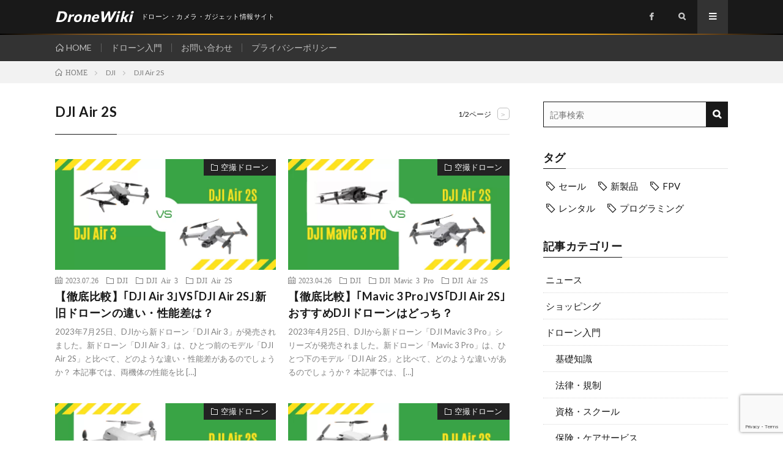

--- FILE ---
content_type: text/html; charset=UTF-8
request_url: https://drone-wiki.net/category_brand/dji-air-2s/
body_size: 15565
content:
<!DOCTYPE html>
<html lang="ja" prefix="og: http://ogp.me/ns#">
<head prefix="og: http://ogp.me/ns# fb: http://ogp.me/ns/fb# article: http://ogp.me/ns/article#">
<!-- wexal_pst_init.js does not exist -->
<!-- engagement_delay.js does not exist -->
<link rel="dns-prefetch" href="//www.googletagmanager.com/">
<link rel="preconnect" href="//www.googletagmanager.com/">
<link rel="dns-prefetch" href="//www17.a8.net/">
<link rel="dns-prefetch" href="//www.google.com/">
<link rel="dns-prefetch" href="//fonts.googleapis.com/">
<link rel="dns-prefetch" href="//www23.a8.net/">
<link rel="dns-prefetch" href="//aml.valuecommerce.com/">
<link rel="dns-prefetch" href="//pagead2.googlesyndication.com/">
<meta charset="UTF-8">
<link href="https://use.fontawesome.com/releases/v6.2.0/css/all.css" rel="stylesheet">
<meta name='robots' content='index, follow, max-image-preview:large, max-snippet:-1, max-video-preview:-1'><!-- This site is optimized with the Yoast SEO plugin v26.8 - https://yoast.com/product/yoast-seo-wordpress/ -->
<title>DJI Air 2S 一覧 | DroneWiki</title>
<link rel="canonical" href="https://drone-wiki.net/category_brand/dji-air-2s/">
<link rel="next" href="https://drone-wiki.net/category_brand/dji-air-2s/page/2/">
<meta property="og:locale" content="ja_JP">
<meta property="og:type" content="article">
<meta property="og:title" content="DJI Air 2S 一覧 | DroneWiki">
<meta property="og:url" content="https://drone-wiki.net/category_brand/dji-air-2s/">
<meta property="og:site_name" content="DroneWiki">
<meta name="twitter:card" content="summary_large_image">
<script type="application/ld+json" class="yoast-schema-graph">
{"@context":"https://schema.org","@graph":[{"@type":"CollectionPage","@id":"https://drone-wiki.net/category_brand/dji-air-2s/","url":"https://drone-wiki.net/category_brand/dji-air-2s/","name":"DJI Air 2S 一覧 | DroneWiki","isPartOf":{"@id":"https://drone-wiki.net/#website"},"primaryImageOfPage":{"@id":"https://drone-wiki.net/category_brand/dji-air-2s/#primaryimage"},"image":{"@id":"https://drone-wiki.net/category_brand/dji-air-2s/#primaryimage"},"thumbnailUrl":"https://drone-wiki.net/wp-content/uploads/2023/07/air3-vsair2s.png","breadcrumb":{"@id":"https://drone-wiki.net/category_brand/dji-air-2s/#breadcrumb"},"inLanguage":"ja"},{"@type":"ImageObject","inLanguage":"ja","@id":"https://drone-wiki.net/category_brand/dji-air-2s/#primaryimage","url":"https://drone-wiki.net/wp-content/uploads/2023/07/air3-vsair2s.png","contentUrl":"https://drone-wiki.net/wp-content/uploads/2023/07/air3-vsair2s.png","width":1200,"height":600},{"@type":"BreadcrumbList","@id":"https://drone-wiki.net/category_brand/dji-air-2s/#breadcrumb","itemListElement":[{"@type":"ListItem","position":1,"name":"ホーム","item":"https://drone-wiki.net/"},{"@type":"ListItem","position":2,"name":"DJI","item":"https://drone-wiki.net/category_brand/dji/"},{"@type":"ListItem","position":3,"name":"DJI Air 2S"}]},{"@type":"WebSite","@id":"https://drone-wiki.net/#website","url":"https://drone-wiki.net/","name":"DroneWiki","description":"ドローン・カメラ・ガジェット情報サイト","publisher":{"@id":"https://drone-wiki.net/#organization"},"potentialAction":[{"@type":"SearchAction","target":{"@type":"EntryPoint","urlTemplate":"https://drone-wiki.net/?s={search_term_string}"},"query-input":{"@type":"PropertyValueSpecification","valueRequired":true,"valueName":"search_term_string"}}],"inLanguage":"ja"},{"@type":"Organization","@id":"https://drone-wiki.net/#organization","name":"9ball合同会社","url":"https://drone-wiki.net/","logo":{"@type":"ImageObject","inLanguage":"ja","@id":"https://drone-wiki.net/#/schema/logo/image/","url":"https://drone-wiki.net/wp-content/uploads/2021/07/9ball-llc.png","contentUrl":"https://drone-wiki.net/wp-content/uploads/2021/07/9ball-llc.png","width":800,"height":400,"caption":"9ball合同会社"},"image":{"@id":"https://drone-wiki.net/#/schema/logo/image/"}}]}
</script><!-- / Yoast SEO plugin. -->
<style id='wp-img-auto-sizes-contain-inline-css' type='text/css'>
img:is([sizes=auto i],[sizes^="auto," i]){contain-intrinsic-size:3000px 1500px}
/*# sourceURL=wp-img-auto-sizes-contain-inline-css */
</style>
<style id='wp-block-library-inline-css' type='text/css'>
:root{--wp-block-synced-color:#7a00df;--wp-block-synced-color--rgb:122,0,223;--wp-bound-block-color:var(--wp-block-synced-color);--wp-editor-canvas-background:#ddd;--wp-admin-theme-color:#007cba;--wp-admin-theme-color--rgb:0,124,186;--wp-admin-theme-color-darker-10:#006ba1;--wp-admin-theme-color-darker-10--rgb:0,107,160.5;--wp-admin-theme-color-darker-20:#005a87;--wp-admin-theme-color-darker-20--rgb:0,90,135;--wp-admin-border-width-focus:2px}@media (min-resolution:192dpi){:root{--wp-admin-border-width-focus:1.5px}}.wp-element-button{cursor:pointer}:root .has-very-light-gray-background-color{background-color:#eee}:root .has-very-dark-gray-background-color{background-color:#313131}:root .has-very-light-gray-color{color:#eee}:root .has-very-dark-gray-color{color:#313131}:root .has-vivid-green-cyan-to-vivid-cyan-blue-gradient-background{background:linear-gradient(135deg,#00d084,#0693e3)}:root .has-purple-crush-gradient-background{background:linear-gradient(135deg,#34e2e4,#4721fb 50%,#ab1dfe)}:root .has-hazy-dawn-gradient-background{background:linear-gradient(135deg,#faaca8,#dad0ec)}:root .has-subdued-olive-gradient-background{background:linear-gradient(135deg,#fafae1,#67a671)}:root .has-atomic-cream-gradient-background{background:linear-gradient(135deg,#fdd79a,#004a59)}:root .has-nightshade-gradient-background{background:linear-gradient(135deg,#330968,#31cdcf)}:root .has-midnight-gradient-background{background:linear-gradient(135deg,#020381,#2874fc)}:root{--wp--preset--font-size--normal:16px;--wp--preset--font-size--huge:42px}.has-regular-font-size{font-size:1em}.has-larger-font-size{font-size:2.625em}.has-normal-font-size{font-size:var(--wp--preset--font-size--normal)}.has-huge-font-size{font-size:var(--wp--preset--font-size--huge)}.has-text-align-center{text-align:center}.has-text-align-left{text-align:left}.has-text-align-right{text-align:right}.has-fit-text{white-space:nowrap!important}#end-resizable-editor-section{display:none}.aligncenter{clear:both}.items-justified-left{justify-content:flex-start}.items-justified-center{justify-content:center}.items-justified-right{justify-content:flex-end}.items-justified-space-between{justify-content:space-between}.screen-reader-text{border:0;clip-path:inset(50%);height:1px;margin:-1px;overflow:hidden;padding:0;position:absolute;width:1px;word-wrap:normal!important}.screen-reader-text:focus{background-color:#ddd;clip-path:none;color:#444;display:block;font-size:1em;height:auto;left:5px;line-height:normal;padding:15px 23px 14px;text-decoration:none;top:5px;width:auto;z-index:100000}html :where(.has-border-color){border-style:solid}html :where([style*=border-top-color]){border-top-style:solid}html :where([style*=border-right-color]){border-right-style:solid}html :where([style*=border-bottom-color]){border-bottom-style:solid}html :where([style*=border-left-color]){border-left-style:solid}html :where([style*=border-width]){border-style:solid}html :where([style*=border-top-width]){border-top-style:solid}html :where([style*=border-right-width]){border-right-style:solid}html :where([style*=border-bottom-width]){border-bottom-style:solid}html :where([style*=border-left-width]){border-left-style:solid}html :where(img[class*=wp-image-]){height:auto;max-width:100%}:where(figure){margin:0 0 1em}html :where(.is-position-sticky){--wp-admin--admin-bar--position-offset:var(--wp-admin--admin-bar--height,0px)}@media screen and (max-width:600px){html :where(.is-position-sticky){--wp-admin--admin-bar--position-offset:0px}}

/*# sourceURL=wp-block-library-inline-css */
</style>
<style id='wp-block-heading-inline-css' type='text/css'>
h1:where(.wp-block-heading).has-background,h2:where(.wp-block-heading).has-background,h3:where(.wp-block-heading).has-background,h4:where(.wp-block-heading).has-background,h5:where(.wp-block-heading).has-background,h6:where(.wp-block-heading).has-background{padding:1.25em 2.375em}h1.has-text-align-left[style*=writing-mode]:where([style*=vertical-lr]),h1.has-text-align-right[style*=writing-mode]:where([style*=vertical-rl]),h2.has-text-align-left[style*=writing-mode]:where([style*=vertical-lr]),h2.has-text-align-right[style*=writing-mode]:where([style*=vertical-rl]),h3.has-text-align-left[style*=writing-mode]:where([style*=vertical-lr]),h3.has-text-align-right[style*=writing-mode]:where([style*=vertical-rl]),h4.has-text-align-left[style*=writing-mode]:where([style*=vertical-lr]),h4.has-text-align-right[style*=writing-mode]:where([style*=vertical-rl]),h5.has-text-align-left[style*=writing-mode]:where([style*=vertical-lr]),h5.has-text-align-right[style*=writing-mode]:where([style*=vertical-rl]),h6.has-text-align-left[style*=writing-mode]:where([style*=vertical-lr]),h6.has-text-align-right[style*=writing-mode]:where([style*=vertical-rl]){rotate:180deg}
/*# sourceURL=https://drone-wiki.net/wp-includes/blocks/heading/style.min.css */
</style>
<style id='wp-block-list-inline-css' type='text/css'>
ol,ul{box-sizing:border-box}:root :where(.wp-block-list.has-background){padding:1.25em 2.375em}
/*# sourceURL=https://drone-wiki.net/wp-includes/blocks/list/style.min.css */
</style>
<style id='wp-block-paragraph-inline-css' type='text/css'>
.is-small-text{font-size:.875em}.is-regular-text{font-size:1em}.is-large-text{font-size:2.25em}.is-larger-text{font-size:3em}.has-drop-cap:not(:focus):first-letter{float:left;font-size:8.4em;font-style:normal;font-weight:100;line-height:.68;margin:.05em .1em 0 0;text-transform:uppercase}body.rtl .has-drop-cap:not(:focus):first-letter{float:none;margin-left:.1em}p.has-drop-cap.has-background{overflow:hidden}:root :where(p.has-background){padding:1.25em 2.375em}:where(p.has-text-color:not(.has-link-color)) a{color:inherit}p.has-text-align-left[style*="writing-mode:vertical-lr"],p.has-text-align-right[style*="writing-mode:vertical-rl"]{rotate:180deg}
/*# sourceURL=https://drone-wiki.net/wp-includes/blocks/paragraph/style.min.css */
</style>
<style id='wp-block-table-inline-css' type='text/css'>
.wp-block-table{overflow-x:auto}.wp-block-table table{border-collapse:collapse;width:100%}.wp-block-table thead{border-bottom:3px solid}.wp-block-table tfoot{border-top:3px solid}.wp-block-table td,.wp-block-table th{border:1px solid;padding:.5em}.wp-block-table .has-fixed-layout{table-layout:fixed;width:100%}.wp-block-table .has-fixed-layout td,.wp-block-table .has-fixed-layout th{word-break:break-word}.wp-block-table.aligncenter,.wp-block-table.alignleft,.wp-block-table.alignright{display:table;width:auto}.wp-block-table.aligncenter td,.wp-block-table.aligncenter th,.wp-block-table.alignleft td,.wp-block-table.alignleft th,.wp-block-table.alignright td,.wp-block-table.alignright th{word-break:break-word}.wp-block-table .has-subtle-light-gray-background-color{background-color:#f3f4f5}.wp-block-table .has-subtle-pale-green-background-color{background-color:#e9fbe5}.wp-block-table .has-subtle-pale-blue-background-color{background-color:#e7f5fe}.wp-block-table .has-subtle-pale-pink-background-color{background-color:#fcf0ef}.wp-block-table.is-style-stripes{background-color:initial;border-collapse:inherit;border-spacing:0}.wp-block-table.is-style-stripes tbody tr:nth-child(odd){background-color:#f0f0f0}.wp-block-table.is-style-stripes.has-subtle-light-gray-background-color tbody tr:nth-child(odd){background-color:#f3f4f5}.wp-block-table.is-style-stripes.has-subtle-pale-green-background-color tbody tr:nth-child(odd){background-color:#e9fbe5}.wp-block-table.is-style-stripes.has-subtle-pale-blue-background-color tbody tr:nth-child(odd){background-color:#e7f5fe}.wp-block-table.is-style-stripes.has-subtle-pale-pink-background-color tbody tr:nth-child(odd){background-color:#fcf0ef}.wp-block-table.is-style-stripes td,.wp-block-table.is-style-stripes th{border-color:#0000}.wp-block-table.is-style-stripes{border-bottom:1px solid #f0f0f0}.wp-block-table .has-border-color td,.wp-block-table .has-border-color th,.wp-block-table .has-border-color tr,.wp-block-table .has-border-color>*{border-color:inherit}.wp-block-table table[style*=border-top-color] tr:first-child,.wp-block-table table[style*=border-top-color] tr:first-child td,.wp-block-table table[style*=border-top-color] tr:first-child th,.wp-block-table table[style*=border-top-color]>*,.wp-block-table table[style*=border-top-color]>* td,.wp-block-table table[style*=border-top-color]>* th{border-top-color:inherit}.wp-block-table table[style*=border-top-color] tr:not(:first-child){border-top-color:initial}.wp-block-table table[style*=border-right-color] td:last-child,.wp-block-table table[style*=border-right-color] th,.wp-block-table table[style*=border-right-color] tr,.wp-block-table table[style*=border-right-color]>*{border-right-color:inherit}.wp-block-table table[style*=border-bottom-color] tr:last-child,.wp-block-table table[style*=border-bottom-color] tr:last-child td,.wp-block-table table[style*=border-bottom-color] tr:last-child th,.wp-block-table table[style*=border-bottom-color]>*,.wp-block-table table[style*=border-bottom-color]>* td,.wp-block-table table[style*=border-bottom-color]>* th{border-bottom-color:inherit}.wp-block-table table[style*=border-bottom-color] tr:not(:last-child){border-bottom-color:initial}.wp-block-table table[style*=border-left-color] td:first-child,.wp-block-table table[style*=border-left-color] th,.wp-block-table table[style*=border-left-color] tr,.wp-block-table table[style*=border-left-color]>*{border-left-color:inherit}.wp-block-table table[style*=border-style] td,.wp-block-table table[style*=border-style] th,.wp-block-table table[style*=border-style] tr,.wp-block-table table[style*=border-style]>*{border-style:inherit}.wp-block-table table[style*=border-width] td,.wp-block-table table[style*=border-width] th,.wp-block-table table[style*=border-width] tr,.wp-block-table table[style*=border-width]>*{border-style:inherit;border-width:inherit}
/*# sourceURL=https://drone-wiki.net/wp-includes/blocks/table/style.min.css */
</style>
<style id='global-styles-inline-css' type='text/css'>
:root{--wp--preset--aspect-ratio--square: 1;--wp--preset--aspect-ratio--4-3: 4/3;--wp--preset--aspect-ratio--3-4: 3/4;--wp--preset--aspect-ratio--3-2: 3/2;--wp--preset--aspect-ratio--2-3: 2/3;--wp--preset--aspect-ratio--16-9: 16/9;--wp--preset--aspect-ratio--9-16: 9/16;--wp--preset--color--black: #000000;--wp--preset--color--cyan-bluish-gray: #abb8c3;--wp--preset--color--white: #ffffff;--wp--preset--color--pale-pink: #f78da7;--wp--preset--color--vivid-red: #cf2e2e;--wp--preset--color--luminous-vivid-orange: #ff6900;--wp--preset--color--luminous-vivid-amber: #fcb900;--wp--preset--color--light-green-cyan: #7bdcb5;--wp--preset--color--vivid-green-cyan: #00d084;--wp--preset--color--pale-cyan-blue: #8ed1fc;--wp--preset--color--vivid-cyan-blue: #0693e3;--wp--preset--color--vivid-purple: #9b51e0;--wp--preset--gradient--vivid-cyan-blue-to-vivid-purple: linear-gradient(135deg,rgb(6,147,227) 0%,rgb(155,81,224) 100%);--wp--preset--gradient--light-green-cyan-to-vivid-green-cyan: linear-gradient(135deg,rgb(122,220,180) 0%,rgb(0,208,130) 100%);--wp--preset--gradient--luminous-vivid-amber-to-luminous-vivid-orange: linear-gradient(135deg,rgb(252,185,0) 0%,rgb(255,105,0) 100%);--wp--preset--gradient--luminous-vivid-orange-to-vivid-red: linear-gradient(135deg,rgb(255,105,0) 0%,rgb(207,46,46) 100%);--wp--preset--gradient--very-light-gray-to-cyan-bluish-gray: linear-gradient(135deg,rgb(238,238,238) 0%,rgb(169,184,195) 100%);--wp--preset--gradient--cool-to-warm-spectrum: linear-gradient(135deg,rgb(74,234,220) 0%,rgb(151,120,209) 20%,rgb(207,42,186) 40%,rgb(238,44,130) 60%,rgb(251,105,98) 80%,rgb(254,248,76) 100%);--wp--preset--gradient--blush-light-purple: linear-gradient(135deg,rgb(255,206,236) 0%,rgb(152,150,240) 100%);--wp--preset--gradient--blush-bordeaux: linear-gradient(135deg,rgb(254,205,165) 0%,rgb(254,45,45) 50%,rgb(107,0,62) 100%);--wp--preset--gradient--luminous-dusk: linear-gradient(135deg,rgb(255,203,112) 0%,rgb(199,81,192) 50%,rgb(65,88,208) 100%);--wp--preset--gradient--pale-ocean: linear-gradient(135deg,rgb(255,245,203) 0%,rgb(182,227,212) 50%,rgb(51,167,181) 100%);--wp--preset--gradient--electric-grass: linear-gradient(135deg,rgb(202,248,128) 0%,rgb(113,206,126) 100%);--wp--preset--gradient--midnight: linear-gradient(135deg,rgb(2,3,129) 0%,rgb(40,116,252) 100%);--wp--preset--font-size--small: 13px;--wp--preset--font-size--medium: 20px;--wp--preset--font-size--large: 36px;--wp--preset--font-size--x-large: 42px;--wp--preset--spacing--20: 0.44rem;--wp--preset--spacing--30: 0.67rem;--wp--preset--spacing--40: 1rem;--wp--preset--spacing--50: 1.5rem;--wp--preset--spacing--60: 2.25rem;--wp--preset--spacing--70: 3.38rem;--wp--preset--spacing--80: 5.06rem;--wp--preset--shadow--natural: 6px 6px 9px rgba(0, 0, 0, 0.2);--wp--preset--shadow--deep: 12px 12px 50px rgba(0, 0, 0, 0.4);--wp--preset--shadow--sharp: 6px 6px 0px rgba(0, 0, 0, 0.2);--wp--preset--shadow--outlined: 6px 6px 0px -3px rgb(255, 255, 255), 6px 6px rgb(0, 0, 0);--wp--preset--shadow--crisp: 6px 6px 0px rgb(0, 0, 0);}:where(.is-layout-flex){gap: 0.5em;}:where(.is-layout-grid){gap: 0.5em;}body .is-layout-flex{display: flex;}.is-layout-flex{flex-wrap: wrap;align-items: center;}.is-layout-flex > :is(*, div){margin: 0;}body .is-layout-grid{display: grid;}.is-layout-grid > :is(*, div){margin: 0;}:where(.wp-block-columns.is-layout-flex){gap: 2em;}:where(.wp-block-columns.is-layout-grid){gap: 2em;}:where(.wp-block-post-template.is-layout-flex){gap: 1.25em;}:where(.wp-block-post-template.is-layout-grid){gap: 1.25em;}.has-black-color{color: var(--wp--preset--color--black) !important;}.has-cyan-bluish-gray-color{color: var(--wp--preset--color--cyan-bluish-gray) !important;}.has-white-color{color: var(--wp--preset--color--white) !important;}.has-pale-pink-color{color: var(--wp--preset--color--pale-pink) !important;}.has-vivid-red-color{color: var(--wp--preset--color--vivid-red) !important;}.has-luminous-vivid-orange-color{color: var(--wp--preset--color--luminous-vivid-orange) !important;}.has-luminous-vivid-amber-color{color: var(--wp--preset--color--luminous-vivid-amber) !important;}.has-light-green-cyan-color{color: var(--wp--preset--color--light-green-cyan) !important;}.has-vivid-green-cyan-color{color: var(--wp--preset--color--vivid-green-cyan) !important;}.has-pale-cyan-blue-color{color: var(--wp--preset--color--pale-cyan-blue) !important;}.has-vivid-cyan-blue-color{color: var(--wp--preset--color--vivid-cyan-blue) !important;}.has-vivid-purple-color{color: var(--wp--preset--color--vivid-purple) !important;}.has-black-background-color{background-color: var(--wp--preset--color--black) !important;}.has-cyan-bluish-gray-background-color{background-color: var(--wp--preset--color--cyan-bluish-gray) !important;}.has-white-background-color{background-color: var(--wp--preset--color--white) !important;}.has-pale-pink-background-color{background-color: var(--wp--preset--color--pale-pink) !important;}.has-vivid-red-background-color{background-color: var(--wp--preset--color--vivid-red) !important;}.has-luminous-vivid-orange-background-color{background-color: var(--wp--preset--color--luminous-vivid-orange) !important;}.has-luminous-vivid-amber-background-color{background-color: var(--wp--preset--color--luminous-vivid-amber) !important;}.has-light-green-cyan-background-color{background-color: var(--wp--preset--color--light-green-cyan) !important;}.has-vivid-green-cyan-background-color{background-color: var(--wp--preset--color--vivid-green-cyan) !important;}.has-pale-cyan-blue-background-color{background-color: var(--wp--preset--color--pale-cyan-blue) !important;}.has-vivid-cyan-blue-background-color{background-color: var(--wp--preset--color--vivid-cyan-blue) !important;}.has-vivid-purple-background-color{background-color: var(--wp--preset--color--vivid-purple) !important;}.has-black-border-color{border-color: var(--wp--preset--color--black) !important;}.has-cyan-bluish-gray-border-color{border-color: var(--wp--preset--color--cyan-bluish-gray) !important;}.has-white-border-color{border-color: var(--wp--preset--color--white) !important;}.has-pale-pink-border-color{border-color: var(--wp--preset--color--pale-pink) !important;}.has-vivid-red-border-color{border-color: var(--wp--preset--color--vivid-red) !important;}.has-luminous-vivid-orange-border-color{border-color: var(--wp--preset--color--luminous-vivid-orange) !important;}.has-luminous-vivid-amber-border-color{border-color: var(--wp--preset--color--luminous-vivid-amber) !important;}.has-light-green-cyan-border-color{border-color: var(--wp--preset--color--light-green-cyan) !important;}.has-vivid-green-cyan-border-color{border-color: var(--wp--preset--color--vivid-green-cyan) !important;}.has-pale-cyan-blue-border-color{border-color: var(--wp--preset--color--pale-cyan-blue) !important;}.has-vivid-cyan-blue-border-color{border-color: var(--wp--preset--color--vivid-cyan-blue) !important;}.has-vivid-purple-border-color{border-color: var(--wp--preset--color--vivid-purple) !important;}.has-vivid-cyan-blue-to-vivid-purple-gradient-background{background: var(--wp--preset--gradient--vivid-cyan-blue-to-vivid-purple) !important;}.has-light-green-cyan-to-vivid-green-cyan-gradient-background{background: var(--wp--preset--gradient--light-green-cyan-to-vivid-green-cyan) !important;}.has-luminous-vivid-amber-to-luminous-vivid-orange-gradient-background{background: var(--wp--preset--gradient--luminous-vivid-amber-to-luminous-vivid-orange) !important;}.has-luminous-vivid-orange-to-vivid-red-gradient-background{background: var(--wp--preset--gradient--luminous-vivid-orange-to-vivid-red) !important;}.has-very-light-gray-to-cyan-bluish-gray-gradient-background{background: var(--wp--preset--gradient--very-light-gray-to-cyan-bluish-gray) !important;}.has-cool-to-warm-spectrum-gradient-background{background: var(--wp--preset--gradient--cool-to-warm-spectrum) !important;}.has-blush-light-purple-gradient-background{background: var(--wp--preset--gradient--blush-light-purple) !important;}.has-blush-bordeaux-gradient-background{background: var(--wp--preset--gradient--blush-bordeaux) !important;}.has-luminous-dusk-gradient-background{background: var(--wp--preset--gradient--luminous-dusk) !important;}.has-pale-ocean-gradient-background{background: var(--wp--preset--gradient--pale-ocean) !important;}.has-electric-grass-gradient-background{background: var(--wp--preset--gradient--electric-grass) !important;}.has-midnight-gradient-background{background: var(--wp--preset--gradient--midnight) !important;}.has-small-font-size{font-size: var(--wp--preset--font-size--small) !important;}.has-medium-font-size{font-size: var(--wp--preset--font-size--medium) !important;}.has-large-font-size{font-size: var(--wp--preset--font-size--large) !important;}.has-x-large-font-size{font-size: var(--wp--preset--font-size--x-large) !important;}
/*# sourceURL=global-styles-inline-css */
</style>
<style id='classic-theme-styles-inline-css' type='text/css'>
/*! This file is auto-generated */
.wp-block-button__link{color:#fff;background-color:#32373c;border-radius:9999px;box-shadow:none;text-decoration:none;padding:calc(.667em + 2px) calc(1.333em + 2px);font-size:1.125em}.wp-block-file__button{background:#32373c;color:#fff;text-decoration:none}
/*# sourceURL=/wp-includes/css/classic-themes.min.css */
</style>
<script type="text/javascript" src="https://drone-wiki.net/wp-includes/js/jquery/jquery.min.js?ver=3.7.1" id="jquery-core-js"></script>
<script type="text/javascript" src="https://drone-wiki.net/wp-includes/js/jquery/jquery-migrate.min.js?ver=3.4.1" id="jquery-migrate-js"></script>
<script type="text/javascript" src="https://drone-wiki.net/wp-content/plugins/yyi-rinker/js/event-tracking.js?v=1.11.1" id="yyi_rinker_event_tracking_script-js"></script>
<script type="text/javascript" src="https://drone-wiki.net/wp-content/themes/lionmedia-child/custom.js?ver=6.9" id="custom-js"></script>
<link rel="https://api.w.org/" href="https://drone-wiki.net/wp-json/">
<link rel="alternate" title="JSON" type="application/json" href="https://drone-wiki.net/wp-json/wp/v2/category_brand/1044">
<style>
body[class*="copia-microcopy"] .wpap-tpl-with-detail .wpap-image img {min-height: 140px;object-fit: contain;}body[class*="copia-microcopy"] p.wpap-link {    margin-top: 0;}body[class*="copia-microcopy"] .wpap-link a {    position: relative;    margin-top: 8px;    text-align: center;}body[class*="copia-microcopy"] .wpap-tpl-with-detail .wpap-link {    display: block;}body[class*="copia-microcopy"] .wpap-tpl-with-detail .wpap-link a {    width: 34.5%;}body[class*="copia-microcopy"] .wpap-tpl-with-image-text-h .wpap-link a {    width: 35%;}body[class*="copia-microcopy"] .wpap-tpl-with-image-text-v .wpap-link a {    width: 30%;}.copia-microcopy-amazon .wpap-link-amazon:before {    color: #f89400;}.copia-microcopy-rakuten a.wpap-link-rakuten:before {    color: #be0000;}.copia-microcopy-yahoo a.wpap-link-yahoo:before {    color: #d14615;}body[class*="copia-microcopy"] .wpap-link a:before {    position: absolute;    top: -17px;    left: 0;    width: 100%;    height: 17px;    font-weight: 600;    font-size: 11px;}.copia-microcopy-amazon .wpap-link a.wpap-link-amazon,.copia-microcopy-rakuten .wpap-link a.wpap-link-rakuten,.copia-microcopy-yahoo .wpap-link a.wpap-link-yahoo {    margin-top: 22px;}@media screen and (max-width: 767px){    body[class*="copia-microcopy"] .wpap-tpl p.wpap-link {        flex-direction: column;    }    body[class*="copia-microcopy"] .wpap-tpl p.wpap-link a {        width: 100%;        box-sizing: border-box;    }    body[class*="copia-microcopy"] .wpap-tpl-with-image-text-h .wpap-link a {        margin-bottom: 0;    }}
</style>
<script type="text/javascript" language="javascript">
    var vc_pid = "885847151";
</script>
<script type="text/javascript" src="//aml.valuecommerce.com/vcdal.js" async></script>
<style>
.yyi-rinker-img-s .yyi-rinker-image {width: 56px;min-width: 56px;margin:auto;}.yyi-rinker-img-m .yyi-rinker-image {width: 175px;min-width: 175px;margin:auto;}.yyi-rinker-img-l .yyi-rinker-image {width: 200px;min-width: 200px;margin:auto;}.yyi-rinker-img-s .yyi-rinker-image img.yyi-rinker-main-img {width: auto;max-height: 56px;}.yyi-rinker-img-m .yyi-rinker-image img.yyi-rinker-main-img {width: auto;max-height: 170px;}.yyi-rinker-img-l .yyi-rinker-image img.yyi-rinker-main-img {width: auto;max-height: 200px;}div.yyi-rinker-contents ul li:before {background-color: transparent!important;}div.yyi-rinker-contents div.yyi-rinker-box ul.yyi-rinker-links li {    list-style: none;    padding-left: 0;}div.yyi-rinker-contents ul.yyi-rinker-links {border: none;}div.yyi-rinker-contents ul.yyi-rinker-links li a {text-decoration: none;}div.yyi-rinker-contents {    margin: 2em 0;}div.yyi-rinker-contents div.yyi-rinker-box {    display: flex;    padding: 26px 26px 0;    border: 3px solid #f5f5f5;    box-sizing: border-box;}@media (min-width: 768px) {    div.yyi-rinker-contents div.yyi-rinker-box {        padding: 26px 26px 0;    }}@media (max-width: 767px) {    div.yyi-rinker-contents div.yyi-rinker-box {        flex-direction: column;        padding: 26px 14px 0;    }}div.yyi-rinker-box div.yyi-rinker-image {    display: flex;    flex: none;    justify-content: center;}div.yyi-rinker-box div.yyi-rinker-image a {    display: inline-block;    height: fit-content;    margin-bottom: 26px;}div.yyi-rinker-image img.yyi-rinker-main-img {    display: block;    max-width: 100%;    height: auto;}div.yyi-rinker-img-s img.yyi-rinker-main-img {    width: 56px;}div.yyi-rinker-img-m img.yyi-rinker-main-img {    width: 120px;}div.yyi-rinker-img-l img.yyi-rinker-main-img {    width: 200px;}div.yyi-rinker-box div.yyi-rinker-info {    display: flex;    width: 100%;    flex-direction: column;}@media (min-width: 768px) {    div.yyi-rinker-box div.yyi-rinker-info {        padding-left: 26px;    }}@media (max-width: 767px) {    div.yyi-rinker-box div.yyi-rinker-info {        text-align: center;    }}div.yyi-rinker-info div.yyi-rinker-title a {    color: #333;    font-weight: 600;    font-size: 18px;    text-decoration: none;}div.yyi-rinker-info div.yyi-rinker-detail {    display: flex;    flex-direction: column;    padding: 8px 0 12px;}div.yyi-rinker-detail div:not(:last-child) {    padding-bottom: 8px;}div.yyi-rinker-detail div.credit-box {    font-size: 12px;}div.yyi-rinker-detail div.credit-box a {    text-decoration: underline;}div.yyi-rinker-detail div.brand,div.yyi-rinker-detail div.price-box {    font-size: 14px;}@media (max-width: 767px) {    div.price-box span.price {        display: block;    }}div.yyi-rinker-info div.free-text {    order: 2;    padding-top: 8px;    font-size: 16px;}div.yyi-rinker-info ul.yyi-rinker-links {    display: flex;    flex-wrap: wrap;    margin: 0 0 14px;    padding: 0;    list-style-type: none;}div.yyi-rinker-info ul.yyi-rinker-links li {    display: inherit;    flex-direction: column;    align-self: flex-end;    text-align: center;}@media (min-width: 768px) {    div.yyi-rinker-info ul.yyi-rinker-links li:not(:last-child){        margin-right: 8px;    }    div.yyi-rinker-info ul.yyi-rinker-links li {        margin-bottom: 12px;    }}@media (max-width: 767px) {    div.yyi-rinker-info ul.yyi-rinker-links li {        width: 100%;        margin-bottom: 10px;    }}ul.yyi-rinker-links li.amazonkindlelink a {    background-color: #37475a;}ul.yyi-rinker-links li.amazonlink a {    background-color: #f9bf51;}ul.yyi-rinker-links li.rakutenlink a {    background-color: #d53a3a;}ul.yyi-rinker-links li.yahoolink a {    background-color: #76c2f3;}ul.yyi-rinker-links li.freelink1 a {    background-color: #5db49f;}ul.yyi-rinker-links li.freelink2 a {    background-color: #7e77c1;}ul.yyi-rinker-links li.freelink3 a {    background-color: #3974be;}ul.yyi-rinker-links li.freelink4 a {    background-color: #333;}ul.yyi-rinker-links a.yyi-rinker-link {    display: flex;    position: relative;    width: 100%;    min-height: 38px;    overflow-x: hidden;    flex-wrap: wrap-reverse;    justify-content: center;    align-items: center;    border-radius: 2px;    box-shadow: 0 1px 6px 0 rgba(0,0,0,0.12);    color: #fff;    font-weight: 600;    font-size: 14px;    white-space: nowrap;    transition: 0.3s ease-out;    box-sizing: border-box;}ul.yyi-rinker-links a.yyi-rinker-link:after {    position: absolute;    top: calc(50% - 3px);    right: 12px;    width: 6px;    height: 6px;    border-top: 2px solid;    border-right: 2px solid;    content: "";    transform: rotate(45deg);    box-sizing: border-box;}ul.yyi-rinker-links a.yyi-rinker-link:hover {    box-shadow: 0 4px 6px 2px rgba(0,0,0,0.12);    transform: translateY(-2px);}@media (min-width: 768px) {    ul.yyi-rinker-links a.yyi-rinker-link {        padding: 6px 24px;    }}@media (max-width: 767px) {    ul.yyi-rinker-links a.yyi-rinker-link {        padding: 10px 24px;    }}
</style>
<style>
.yyi-rinker-images {
    display: flex;
    justify-content: center;
    align-items: center;
    position: relative;

}
div.yyi-rinker-image img.yyi-rinker-main-img.hidden {
    display: none;
}

.yyi-rinker-images-arrow {
    cursor: pointer;
    position: absolute;
    top: 50%;
    display: block;
    margin-top: -11px;
    opacity: 0.6;
    width: 22px;
}

.yyi-rinker-images-arrow-left{
    left: -10px;
}
.yyi-rinker-images-arrow-right{
    right: -10px;
}

.yyi-rinker-images-arrow-left.hidden {
    display: none;
}

.yyi-rinker-images-arrow-right.hidden {
    display: none;
}
div.yyi-rinker-contents.yyi-rinker-design-tate  div.yyi-rinker-box{
    flex-direction: column;
}

div.yyi-rinker-contents.yyi-rinker-design-slim div.yyi-rinker-box .yyi-rinker-links {
    flex-direction: column;
}

div.yyi-rinker-contents.yyi-rinker-design-slim div.yyi-rinker-info {
    width: 100%;
}

div.yyi-rinker-contents.yyi-rinker-design-slim .yyi-rinker-title {
    text-align: center;
}

div.yyi-rinker-contents.yyi-rinker-design-slim .yyi-rinker-links {
    text-align: center;
}
div.yyi-rinker-contents.yyi-rinker-design-slim .yyi-rinker-image {
    margin: auto;
}

div.yyi-rinker-contents.yyi-rinker-design-slim div.yyi-rinker-info ul.yyi-rinker-links li {
        align-self: stretch;
}
div.yyi-rinker-contents.yyi-rinker-design-slim div.yyi-rinker-box div.yyi-rinker-info {
        padding: 0;
}
div.yyi-rinker-contents.yyi-rinker-design-slim div.yyi-rinker-box {
        flex-direction: column;
        padding: 14px 5px 0;
}

.yyi-rinker-design-slim div.yyi-rinker-box div.yyi-rinker-info {
        text-align: center;
}

.yyi-rinker-design-slim div.price-box span.price {
        display: block;
}

div.yyi-rinker-contents.yyi-rinker-design-slim div.yyi-rinker-info div.yyi-rinker-title a{
        font-size:16px;
}

div.yyi-rinker-contents.yyi-rinker-design-slim ul.yyi-rinker-links li.amazonkindlelink:before,  div.yyi-rinker-contents.yyi-rinker-design-slim ul.yyi-rinker-links li.amazonlink:before,  div.yyi-rinker-contents.yyi-rinker-design-slim ul.yyi-rinker-links li.rakutenlink:before, div.yyi-rinker-contents.yyi-rinker-design-slim ul.yyi-rinker-links li.yahoolink:before, div.yyi-rinker-contents.yyi-rinker-design-slim ul.yyi-rinker-links li.mercarilink:before {
        font-size:12px;
}

div.yyi-rinker-contents.yyi-rinker-design-slim ul.yyi-rinker-links li a {
        font-size: 13px;
}
.entry-content ul.yyi-rinker-links li {
        padding: 0;
}

div.yyi-rinker-contents .yyi-rinker-attention.attention_desing_right_ribbon {
    width: 89px;
    height: 91px;
    position: absolute;
    top: -1px;
    right: -1px;
    left: auto;
    overflow: hidden;
}

div.yyi-rinker-contents .yyi-rinker-attention.attention_desing_right_ribbon span {
    display: inline-block;
    width: 146px;
    position: absolute;
    padding: 4px 0;
    left: -13px;
    top: 12px;
    text-align: center;
    font-size: 12px;
    line-height: 24px;
    -webkit-transform: rotate(45deg);
    transform: rotate(45deg);
    box-shadow: 0 1px 3px rgba(0, 0, 0, 0.2);
}

div.yyi-rinker-contents .yyi-rinker-attention.attention_desing_right_ribbon {
    background: none;
}
.yyi-rinker-attention.attention_desing_right_ribbon .yyi-rinker-attention-after,
.yyi-rinker-attention.attention_desing_right_ribbon .yyi-rinker-attention-before{
display:none;
}
div.yyi-rinker-use-right_ribbon div.yyi-rinker-title {
    margin-right: 2rem;
}

ul.yyi-rinker-links li.mercarilink a {
    background-color: #ff0211;
}
.yyi-rinker-design-slim div.yyi-rinker-info ul.yyi-rinker-links li {
        width: 100%;
        margin-bottom: 10px;
}
 .yyi-rinker-design-slim ul.yyi-rinker-links a.yyi-rinker-link {
        padding: 10px 24px;
}

/** ver1.9.2 以降追加 **/
.yyi-rinker-contents .yyi-rinker-info {
    padding-left: 10px;
}
.yyi-rinker-img-s .yyi-rinker-image .yyi-rinker-images img{
    max-height: 75px;
}
.yyi-rinker-img-m .yyi-rinker-image .yyi-rinker-images img{
    max-height: 175px;
}
.yyi-rinker-img-l .yyi-rinker-image .yyi-rinker-images img{
    max-height: 200px;
}
div.yyi-rinker-contents div.yyi-rinker-image {
    flex-direction: column;
    align-items: center;
}
div.yyi-rinker-contents ul.yyi-rinker-thumbnails {
    display: flex;
    flex-direction: row;
    flex-wrap : wrap;
    list-style: none;
    border:none;
    padding: 0;
    margin: 5px 0;
}
div.yyi-rinker-contents ul.yyi-rinker-thumbnails li{
    cursor: pointer;
    height: 32px;
    text-align: center;
    vertical-align: middle;
    width: 32px;
    border:none;
    padding: 0;
    margin: 0;
    box-sizing: content-box;
}
div.yyi-rinker-contents ul.yyi-rinker-thumbnails li img {
    vertical-align: middle;
}

div.yyi-rinker-contents ul.yyi-rinker-thumbnails li {
    border: 1px solid #fff;
}
div.yyi-rinker-contents ul.yyi-rinker-thumbnails li.thumb-active {
    border: 1px solid #eee;
}

/* ここから　mini */
div.yyi-rinker-contents.yyi-rinker-design-mini {
    border: none;
    box-shadow: none;
    background-color: transparent;
}

/* ボタン非表示 */
.yyi-rinker-design-mini div.yyi-rinker-info ul.yyi-rinker-links,
.yyi-rinker-design-mini div.yyi-rinker-info .brand,
.yyi-rinker-design-mini div.yyi-rinker-info .price-box {
    display: none;
}

div.yyi-rinker-contents.yyi-rinker-design-mini .credit-box{
    text-align: right;
}

div.yyi-rinker-contents.yyi-rinker-design-mini div.yyi-rinker-info {
    width:100%;
}
.yyi-rinker-design-mini div.yyi-rinker-info div.yyi-rinker-title {
    line-height: 1.2;
    min-height: 2.4em;
    margin-bottom: 0;
}
.yyi-rinker-design-mini div.yyi-rinker-info div.yyi-rinker-title a {
    font-size: 12px;
    text-decoration: none;
    text-decoration: underline;
}
div.yyi-rinker-contents.yyi-rinker-design-mini {
    position: relative;
    max-width: 100%;
    border: none;
    border-radius: 12px;
    box-shadow: 0 1px 6px rgb(0 0 0 / 12%);
    background-color: #fff;
}

div.yyi-rinker-contents.yyi-rinker-design-mini div.yyi-rinker-box {
    border: none;
}

.yyi-rinker-design-mini div.yyi-rinker-image {
    width: 60px;
    min-width: 60px;

}
div.yyi-rinker-design-mini div.yyi-rinker-image img.yyi-rinker-main-img{
    max-height: 3.6em;
}
.yyi-rinker-design-mini div.yyi-rinker-detail div.credit-box {
    font-size: 10px;
}
.yyi-rinker-design-mini div.yyi-rinker-detail div.brand,
.yyi-rinker-design-mini div.yyi-rinker-detail div.price-box {
    font-size: 10px;
}
.yyi-rinker-design-mini div.yyi-rinker-info div.yyi-rinker-detail {
    padding: 0;
}
.yyi-rinker-design-mini div.yyi-rinker-detail div:not(:last-child) {
    padding-bottom: 0;
}
.yyi-rinker-design-mini div.yyi-rinker-box div.yyi-rinker-image a {
    margin-bottom: 16px;
}
@media (min-width: 768px){
    div.yyi-rinker-contents.yyi-rinker-design-mini div.yyi-rinker-box {
        padding: 12px;
    }
    .yyi-rinker-design-mini div.yyi-rinker-box div.yyi-rinker-info {
        justify-content: center;
        padding-left: 24px;
    }
}
@media (max-width: 767px){
    div.yyi-rinker-contents.yyi-rinker-design-mini {
        max-width:100%;
    }
    div.yyi-rinker-contents.yyi-rinker-design-mini div.yyi-rinker-box {
        flex-direction: row;
        padding: 12px;
    }
    .yyi-rinker-design-mini div.yyi-rinker-box div.yyi-rinker-info {
        justify-content: center;
        margin-bottom: 16px;
        padding-left: 16px;
        text-align: left;
    }
}
/* 1.9.5以降 */
div.yyi-rinker-contents {
    position: relative;
    overflow: visible;
}
div.yyi-rinker-contents .yyi-rinker-attention {
    display: inline;
    line-height: 30px;
    position: absolute;
    top: -10px;
    left: -9px;
    min-width: 60px;
    padding: 0;
    height: 30px;
    text-align: center;
    font-weight: 600;
    color: #ffffff;
    background: #fea724;
    z-index: 10;
}

div.yyi-rinker-contents .yyi-rinker-attention span{
    padding: 0 15px;
}

.yyi-rinker-attention-before, .yyi-rinker-attention-after {
        display: inline;
    position: absolute;
    content: '';
}

.yyi-rinker-attention-before {
    bottom: -8px;
    left: 0.1px;
    width: 0;
    height: 0;
    border-top: 9px solid;
    border-top-color: inherit;
    border-left: 9px solid transparent;
    z-index: 1;
}

.yyi-rinker-attention-after {
    top: 0;
    right: -14.5px;
    width: 0;
    height: 0;
    border-top: 15px solid transparent;
    border-bottom: 15px solid transparent;
    border-left: 15px solid;
    border-left-color: inherit;
}

div.yyi-rinker-contents .yyi-rinker-attention.attention_desing_circle{
    display: flex;
    position: absolute;
        top: -20px;
    left: -20px;
    width: 60px;
    height: 60px;
    min-width: auto;
    min-height: auto;
    justify-content: center;
    align-items: center;
    border-radius: 50%;
    color: #fff;
    background: #fea724;
    font-weight: 600;
    font-size: 17px;
}

div.yyi-rinker-contents.yyi-rinker-design-mini .yyi-rinker-attention.attention_desing_circle{
    top: -18px;
    left: -18px;
    width: 36px;
    height: 36px;
    font-size: 12px;
}


div.yyi-rinker-contents .yyi-rinker-attention.attention_desing_circle{
}

div.yyi-rinker-contents .yyi-rinker-attention.attention_desing_circle span {
        padding: 0;
}

div.yyi-rinker-contents .yyi-rinker-attention.attention_desing_circle .yyi-rinker-attention-after,
div.yyi-rinker-contents .yyi-rinker-attention.attention_desing_circle .yyi-rinker-attention-before{
        display: none;
}

</style>
<link rel="stylesheet" href="https://drone-wiki.net/wp-content/themes/lionmedia/style.css">
<link rel="stylesheet" href="https://drone-wiki.net/wp-content/themes/lionmedia-child/style.css">
<link rel="stylesheet" href="https://drone-wiki.net/wp-content/themes/lionmedia/css/icon.css">
<link rel="stylesheet" href="https://fonts.googleapis.com/css?family=Lato:400,700,900">
<meta http-equiv="X-UA-Compatible" content="IE=edge">
<meta name="viewport" content="width=device-width, initial-scale=1, shrink-to-fit=no">
<link rel="dns-prefetch" href="//www.google.com">
<link rel="dns-prefetch" href="//www.google-analytics.com">
<link rel="dns-prefetch" href="//fonts.googleapis.com">
<link rel="dns-prefetch" href="//fonts.gstatic.com">
<link rel="dns-prefetch" href="//pagead2.googlesyndication.com">
<link rel="dns-prefetch" href="//googleads.g.doubleclick.net">
<link rel="dns-prefetch" href="//www.gstatic.com">
<style type="text/css">
.l-header,
.searchNavi__title,
.key__cat,
.eyecatch__cat,
.rankingBox__title,
.categoryDescription,
.pagetop,
.contactTable__header .required,
.heading.heading-primary .heading__bg,
.btn__link:hover,
.widget .tag-cloud-link:hover,
.comment-respond .submit:hover,
.comments__list .comment-reply-link:hover,
.widget .calendar_wrap tbody a:hover,
.comments__list .comment-meta,
.ctaPost__btn{background:#191919;}

.heading.heading-first,
.heading.heading-widget::before,
.heading.heading-footer::before,
.btn__link,
.widget .tag-cloud-link,
.comment-respond .submit,
.comments__list .comment-reply-link,
.content a:hover,
.t-light .l-footer,
.ctaPost__btn{border-color:#191919;}

.categoryBox__title,
.dateList__item a[rel=tag]:hover,
.dateList__item a[rel=category]:hover,
.copySns__copyLink:hover,
.btn__link,
.widget .tag-cloud-link,
.comment-respond .submit,
.comments__list .comment-reply-link,
.widget a:hover,
.widget ul li .rsswidget,
.content a,
.related__title,
.ctaPost__btn:hover{color:#191919;}

.c-user01 {color:#000 !important}
.bgc-user01 {background:#000 !important}
.hc-user01:hover {color:#000 !important}
.c-user02 {color:#000 !important}
.bgc-user02 {background:#000 !important}
.hc-user02:hover {color:#000 !important}
.c-user03 {color:#000 !important}
.bgc-user03 {background:#000 !important}
.hc-user03:hover {color:#000 !important}
.c-user04 {color:#000 !important}
.bgc-user04 {background:#000 !important}
.hc-user04:hover {color:#000 !important}
.c-user05 {color:#000 !important}
.bgc-user05 {background:#000 !important}
.hc-user05:hover {color:#000 !important}

</style>
<link rel="icon" href="https://drone-wiki.net/wp-content/uploads/2021/05/cropped-square_1024-32x32.png" sizes="32x32">
<link rel="icon" href="https://drone-wiki.net/wp-content/uploads/2021/05/cropped-square_1024-192x192.png" sizes="192x192">
<link rel="apple-touch-icon" href="https://drone-wiki.net/wp-content/uploads/2021/05/cropped-square_1024-180x180.png">
<meta name="msapplication-TileImage" content="https://drone-wiki.net/wp-content/uploads/2021/05/cropped-square_1024-270x270.png"><!-- 重複のため fit_seo() 削除 -->
<!-- 重複のため fit_ogp() 削除 -->
<!-- Google tag (gtag.js) -->
<script async src="https://www.googletagmanager.com/gtag/js?id=G-DGPZC3XDQH"></script>
<script>
  window.dataLayer = window.dataLayer || [];
  function gtag(){dataLayer.push(arguments);}
  gtag('js', new Date());

  gtag('config', 'G-DGPZC3XDQH');
</script><!-- Google Tag Manager -->
<!-- Google Tag Manager -->
<script>
(function(w,d,s,l,i){w[l]=w[l]||[];w[l].push({'gtm.start':
new Date().getTime(),event:'gtm.js'});var f=d.getElementsByTagName(s)[0],
j=d.createElement(s),dl=l!='dataLayer'?'&l='+l:'';j.async=true;j.src=
'https://www.googletagmanager.com/gtm.js?id='+i+dl;f.parentNode.insertBefore(j,f);
})(window,document,'script','dataLayer','GTM-T8C4R8B');
</script><!-- End Google Tag Manager -->
<noscript><iframe src="https://www.googletagmanager.com/ns.html?id=GTM-T8C4R8B" height="0" width="0" style="display:none;visibility:hidden"></iframe></noscript><!-- End Google Tag Manager (noscript) -->
<!--l-header-->
</head>
<body>
<header class="l-header">
<div class="container">
<div class="siteTitle">
<p class="siteTitle__name u-txtShdw"><a class="siteTitle__link" href="https://drone-wiki.net"><span class="siteTitle__main">DroneWiki</span></a> <span class="siteTitle__sub">ドローン・カメラ・ガジェット情報サイト</span></p>
</div>
<nav class="menuNavi">
<ul class="menuNavi__list">
<li class="menuNavi__item u-none-sp u-txtShdw"><a class="menuNavi__link icon-facebook" href="https://www.facebook.com/dronewiki.net"></a></li>
<li class="menuNavi__item u-txtShdw"><span class="menuNavi__link icon-search" id="menuNavi__search" onclick="toggle__search();"></span></li>
<li class="menuNavi__item u-txtShdw"><span class="menuNavi__link menuNavi__link-current icon-menu" id="menuNavi__menu" onclick="toggle__menu();"></span></li>
</ul>
</nav>
</div>
<!-- Twitter universal website tag code -->
<script>
    !function(e,t,n,s,u,a){e.twq||(s=e.twq=function(){s.exe?s.exe.apply(s,arguments):s.queue.push(arguments);
    },s.version='1.1',s.queue=[],u=t.createElement(n),u.async=!0,u.src='//static.ads-twitter.com/uwt.js',
    a=t.getElementsByTagName(n)[0],a.parentNode.insertBefore(u,a))}(window,document,'script');
    // Insert Twitter Pixel ID and Standard Event data below
    twq('init','o9elz');
    twq('track','PageView');
</script> <!-- End Twitter universal website tag code --></header>
<!--/l-header-->
<!--l-extra-->
<div class="l-extraNone" id="extra__search">
<div class="container">
<div class="searchNavi">
<div class="searchNavi__title u-txtShdw">注目キーワード</div>
<ul class="searchNavi__list">
<li class="searchNavi__item"><a class="searchNavi__link" href="https://drone-wiki.net/?s=DJI">DJI</a></li>
<li class="searchNavi__item"><a class="searchNavi__link" href="https://drone-wiki.net/?s=GoPro">GoPro</a></li>
<li class="searchNavi__item"><a class="searchNavi__link" href="https://drone-wiki.net/?s=Insta360">Insta360</a></li>
<li class="searchNavi__item"><a class="searchNavi__link" href="https://drone-wiki.net/?s=セール">セール</a></li>
</ul>
<div class="searchBox">
<form class="searchBox__form" method="get" target="_top" action="https://drone-wiki.net/"><input class="searchBox__input" type="text" maxlength="50" name="s" placeholder="記事検索"> <button class="searchBox__submit icon-search" type="submit" value="search"></button></form>
</div>
</div>
</div>
</div>
<div class="l-extra" id="extra__menu">
<div class="container container-max">
<nav class="globalNavi">
<ul class="globalNavi__list">
<li id="menu-item-77042" class="menu-item menu-item-type-custom menu-item-object-custom menu-item-77042"><a href="/" data-ps2id-api="true">HOME</a></li>
<li id="menu-item-78808" class="menu-item menu-item-type-taxonomy menu-item-object-category menu-item-78808"><a href="https://drone-wiki.net/category/drone/" data-ps2id-api="true">ドローン入門</a></li>
<li id="menu-item-78807" class="menu-item menu-item-type-post_type menu-item-object-page menu-item-78807"><a href="https://drone-wiki.net/inquiry/" data-ps2id-api="true">お問い合わせ</a></li>
<li id="menu-item-78806" class="menu-item menu-item-type-post_type menu-item-object-page menu-item-privacy-policy menu-item-78806"><a rel="privacy-policy" href="https://drone-wiki.net/privacy/" data-ps2id-api="true">プライバシーポリシー</a></li>
<li class="menu-item u-none-pc"><a class="icon-facebook" href="https://www.facebook.com/dronewiki.net"></a></li>
</ul>
</nav>
</div>
</div>
<!--/l-extra-->
<div class="breadcrumb">
<div class="container">
<ul class="breadcrumb__list">
<li class="breadcrumb__item" itemscope itemtype="http://schema.org/Breadcrumb"><a href="https://drone-wiki.net/" itemprop="url"><span class="icon-home" itemprop="title">HOME</span></a></li>
<li class="breadcrumb__item" itemscope itemtype="http://schema.org/Breadcrumb"><a href="https://drone-wiki.net/category_brand/dji/" itemprop="url"><span itemprop="title">DJI</span></a></li>
<li class="breadcrumb__item">DJI Air 2S</li>
</ul>
</div>
</div>
<!-- l-wrapper -->
<div class="l-wrapper l-wrapper-custom"><!-- l-main -->
<main class="l-main">
<header class="archiveTitle"><!-- <h1 class="heading heading-first">DroneWiki</h1> -->
<h1 class="heading heading-first">DJI Air 2S</h1>
<!-- カスタマイズ：カスタムタクソノミーに対応 -->
<div class="subPager"><span class="subPager__text">1/2ページ</span>
<ul class="subPager__list">
<li class="subPager__item"><a href="https://drone-wiki.net/category_brand/dji-air-2s/page/2/" class="subPager__link">&gt;</a></li>
</ul>
</div>
</header>
<div class="archive">
<article class="archiveItem"><a href="https://drone-wiki.net/media/air3-vsair2s/">
<div class="eyecatch eyecatch-archive"><span class="eyecatch__cat bgc u-txtShdw">空撮ドローン</span> <img width="730" height="365" src="https://drone-wiki.net/wp-content/uploads/2023/07/air3-vsair2s-730x365.png" class="attachment-icatch size-icatch wp-post-image" alt="" decoding="async" fetchpriority="high"></div>
<ul class="dateList dateList-archive"><!-- calendar -->
<li class="dateList__item icon-calendar">2023.07.26</li>
<!-- tags -->
<!-- カスタマイズ：category_brand -->
<li class="dateList__item icon-folder">DJI</li>
<li class="dateList__item icon-folder">DJI Air 3</li>
<li class="dateList__item icon-folder">DJI Air 2S</li>
<!-- / カスタマイズ：category_brand --></ul>
<h2 class="heading heading-archive">【徹底比較】｢DJI Air 3｣VS｢DJI Air 2S｣新旧ドローンの違い・性能差は？</h2>
<p class="archiveItem__text">2023年7月25日、DJIから新ドローン「DJI Air 3」が発売されました。新ドローン「DJI Air 3」は、ひとつ前のモデル「DJI Air 2S」と比べて、どのような違い・性能差があるのでしょうか？ 本記事では、両機体の性能を比 [&hellip;]</p>
</a></article>
<article class="archiveItem"><a href="https://drone-wiki.net/media/m3pro-vsair2s/">
<div class="eyecatch eyecatch-archive"><span class="eyecatch__cat bgc u-txtShdw">空撮ドローン</span> <img width="730" height="365" src="https://drone-wiki.net/wp-content/uploads/2023/04/m3pro-vsair2s-730x365.png" class="attachment-icatch size-icatch wp-post-image" alt="" decoding="async"></div>
<ul class="dateList dateList-archive"><!-- calendar -->
<li class="dateList__item icon-calendar">2023.04.26</li>
<!-- tags -->
<!-- カスタマイズ：category_brand -->
<li class="dateList__item icon-folder">DJI</li>
<li class="dateList__item icon-folder">DJI Mavic 3 Pro</li>
<li class="dateList__item icon-folder">DJI Air 2S</li>
<!-- / カスタマイズ：category_brand --></ul>
<h2 class="heading heading-archive">【徹底比較】｢Mavic 3 Pro｣VS｢DJI Air 2S｣おすすめDJIドローンはどっち？</h2>
<p class="archiveItem__text">2023年4月25日、DJIから新ドローン「DJI Mavic 3 Pro」シリーズが発売されました。新ドローン「Mavic 3 Pro」は、ひとつ下のモデル「DJI Air 2S」と比べて、どのような違いがあるのでしょうか？ 本記事では、 [&hellip;]</p>
</a></article>
<article class="archiveItem"><a href="https://drone-wiki.net/media/mini2se-vsair2s/">
<div class="eyecatch eyecatch-archive"><span class="eyecatch__cat bgc u-txtShdw">空撮ドローン</span> <img width="730" height="365" src="https://drone-wiki.net/wp-content/uploads/2023/04/mini2se-vsair2s-730x365.png" class="attachment-icatch size-icatch wp-post-image" alt="" decoding="async"></div>
<ul class="dateList dateList-archive"><!-- calendar -->
<li class="dateList__item icon-calendar">2023.04.13</li>
<!-- tags -->
<!-- カスタマイズ：category_brand -->
<li class="dateList__item icon-folder">DJI</li>
<li class="dateList__item icon-folder">DJI Mini 2 SE</li>
<li class="dateList__item icon-folder">DJI Air 2S</li>
<!-- / カスタマイズ：category_brand --></ul>
<h2 class="heading heading-archive">【徹底比較】｢DJI Mini 2 SE｣VS｢DJI Air 2S｣ドローン初心者にオススメは？</h2>
<p class="archiveItem__text">2023年4月10日、DJIから新ドローン「DJI Mini 2 SE（ディージェイアイ ミニ ツー エスイー）」が発売されました。※海外では今年の2月には販売が開始されていました。 本記事では、「DJI Mini 2 SE」とひとつ上のA [&hellip;]</p>
</a></article>
<article class="archiveItem"><a href="https://drone-wiki.net/media/mini3-vsair2s/">
<div class="eyecatch eyecatch-archive"><span class="eyecatch__cat bgc u-txtShdw">空撮ドローン</span> <img width="730" height="365" src="https://drone-wiki.net/wp-content/uploads/2022/12/mini3-vs-air2s-730x365.png" class="attachment-icatch size-icatch wp-post-image" alt="" decoding="async" loading="lazy"></div>
<ul class="dateList dateList-archive"><!-- calendar -->
<li class="dateList__item icon-calendar">2022.12.28</li>
<!-- tags -->
<!-- カスタマイズ：category_brand -->
<li class="dateList__item icon-folder">DJI</li>
<li class="dateList__item icon-folder">DJI Mavic 3</li>
<li class="dateList__item icon-folder">DJI Air 2S</li>
<!-- / カスタマイズ：category_brand --></ul>
<h2 class="heading heading-archive">【徹底比較】｢DJI Mini 3｣VS｢DJI Air 2S｣初心者にオススメなのは？</h2>
<p class="archiveItem__text">2022年12月9日、DJIから新ドローン「DJI Mini 3（ディージェイアイ ミニ スリー）」が発売されました。この新ドローン「DJI Mini 3」は、上位モデルMavic Airシリーズ「DJI Air 2S」に比べて、どちらがお [&hellip;]</p>
</a></article>
<article class="archiveItem"><a href="https://drone-wiki.net/media/m3cvsair2s/">
<div class="eyecatch eyecatch-archive"><span class="eyecatch__cat bgc u-txtShdw">空撮ドローン</span> <img width="730" height="365" src="https://drone-wiki.net/wp-content/uploads/2022/11/m3cvsair2s-730x365.png" class="attachment-icatch size-icatch wp-post-image" alt="" decoding="async" loading="lazy"></div>
<ul class="dateList dateList-archive"><!-- calendar -->
<li class="dateList__item icon-calendar">2022.11.07</li>
<!-- tags -->
<!-- カスタマイズ：category_brand -->
<li class="dateList__item icon-folder">DJI</li>
<li class="dateList__item icon-folder">DJI Mavic 3 Classic</li>
<li class="dateList__item icon-folder">DJI Air 2S</li>
<!-- / カスタマイズ：category_brand --></ul>
<h2 class="heading heading-archive">【徹底比較】｢Mavic 3 Classic｣VS｢DJI Air 2S｣おすすめドローンはどっち？</h2>
<p class="archiveItem__text">2022年11月2日、DJIから新ドローン「Mavic 3 Classic（マビック3クラシック ）」が発売されました。 この新ドローンMavic 3 Classicは、すでに販売されている「DJI Air 2S」と比較すると何の違いがあり [&hellip;]</p>
</a></article>
<article class="archiveItem"><a href="https://drone-wiki.net/media/leak-djiair2s-rc/">
<div class="eyecatch eyecatch-archive"><span class="eyecatch__cat bgc u-txtShdw">ニュース</span> <img width="730" height="365" src="https://drone-wiki.net/wp-content/uploads/2021/06/dji-air-2s-730x365.jpg" class="attachment-icatch size-icatch wp-post-image" alt="DJI Air 2S" decoding="async" loading="lazy"></div>
<ul class="dateList dateList-archive"><!-- calendar -->
<li class="dateList__item icon-calendar">2022.10.17</li>
<!-- tags -->
<!-- カスタマイズ：category_brand -->
<li class="dateList__item icon-folder">DJI</li>
<li class="dateList__item icon-folder">DJI Air 2S</li>
<!-- / カスタマイズ：category_brand --></ul>
<h2 class="heading heading-archive">「DJI Air 2S」の「DJI RC」コンボセットが販売開始!?リーク情報まとめ</h2>
<p class="archiveItem__text">2021年4月15日に販売を開始したドローン「DJI Air 2S」、現在では通常セットとWorry-Free Fly Moreコンボセットが販売されています。リーク情報によると、ここに新たなコンボセットが追加されます。 ラインナップに追加 [&hellip;]</p>
</a></article>
<article class="archiveItem"><a href="https://drone-wiki.net/media/mini3vsair2s/">
<div class="eyecatch eyecatch-archive"><span class="eyecatch__cat bgc u-txtShdw">空撮ドローン</span> <img width="730" height="365" src="https://drone-wiki.net/wp-content/uploads/2022/05/mini3vsair2s-730x365.png" class="attachment-icatch size-icatch wp-post-image" alt="" decoding="async" loading="lazy"></div>
<ul class="dateList dateList-archive"><!-- calendar -->
<li class="dateList__item icon-calendar">2022.05.18</li>
<!-- tags -->
<!-- カスタマイズ：category_brand -->
<li class="dateList__item icon-folder">DJI</li>
<li class="dateList__item icon-folder">DJI Mini 3 Pro</li>
<li class="dateList__item icon-folder">DJI Air 2S</li>
<!-- / カスタマイズ：category_brand --></ul>
<h2 class="heading heading-archive">【徹底比較】｢DJI Mini 3 Pro｣VS｢DJI Air 2S｣初心者にオススメなのは？</h2>
<p class="archiveItem__text">2022年5月10日、DJIから新ドローン「DJI Mini 3 Pro（ディージェイアイ ミニ スリー プロ）」が発売されました。 この新ドローンDJI Mini 3 Proは、上位モデル「DJI Air 2S」と比較するとドローン初心者 [&hellip;]</p>
</a></article>
<article class="archiveItem"><a href="https://drone-wiki.net/media/m3-vs-air2s/">
<div class="eyecatch eyecatch-archive"><span class="eyecatch__cat bgc u-txtShdw">空撮ドローン</span> <img width="730" height="365" src="https://drone-wiki.net/wp-content/uploads/2021/11/m3-vs-djiair2s-730x365.png" class="attachment-icatch size-icatch wp-post-image" alt="" decoding="async" loading="lazy"></div>
<ul class="dateList dateList-archive"><!-- calendar -->
<li class="dateList__item icon-calendar">2021.11.10</li>
<!-- tags -->
<!-- カスタマイズ：category_brand -->
<li class="dateList__item icon-folder">DJI</li>
<li class="dateList__item icon-folder">DJI Mavic 3</li>
<li class="dateList__item icon-folder">DJI Air 2S</li>
<!-- / カスタマイズ：category_brand --></ul>
<h2 class="heading heading-archive">【徹底比較】｢Mavic 3｣VS｢DJI Air 2S｣オススメのドローンはどっち？</h2>
<p class="archiveItem__text">2021年11月5日、DJIから新ドローンMavic 3シリーズ（Mavic 3 / Mavic 3 CINE）が発売されました。 この新ドローン「Mavic 3」は、最大5.1K 50fps/4K 120fpsの本格的な撮影ができる一般消 [&hellip;]</p>
</a></article>
<article class="archiveItem"><a href="https://drone-wiki.net/media/djiair2s-battery/">
<div class="eyecatch eyecatch-archive"><span class="eyecatch__cat bgc u-txtShdw">空撮ドローン</span> <img width="730" height="365" src="https://drone-wiki.net/wp-content/uploads/2021/04/djiair2s-battery.png" class="attachment-icatch size-icatch wp-post-image" alt="" decoding="async" loading="lazy"></div>
<ul class="dateList dateList-archive"><!-- calendar -->
<li class="dateList__item icon-calendar">2021.08.19</li>
<!-- tags -->
<!-- カスタマイズ：category_brand -->
<li class="dateList__item icon-folder">DJI</li>
<li class="dateList__item icon-folder">DJI Air 2S</li>
<!-- / カスタマイズ：category_brand --></ul>
<h2 class="heading heading-archive">DJI Air 2Sのバッテリーの適切な保管方法は？寿命を短くさせないコツとは？</h2>
<p class="archiveItem__text">DJI Air 2Sのバッテリーには、適切な保管方法、寿命を短くしないコツがあるのをご存知でしょうか？ もし、あなたが100%充電した状態でバッテリーを保管していたり、バッテリーをすべて使い切ろうと操縦しているのであれば、バッテリーの寿命は [&hellip;]</p>
</a></article>
<article class="archiveItem"><a href="https://drone-wiki.net/media/djiair2s-rth/">
<div class="eyecatch eyecatch-archive"><span class="eyecatch__cat bgc u-txtShdw">空撮ドローン</span> <img width="730" height="365" src="https://drone-wiki.net/wp-content/uploads/2021/04/33c4f99aaa6ce5f80d7979b9a0509746.png" class="attachment-icatch size-icatch wp-post-image" alt="" decoding="async" loading="lazy"></div>
<ul class="dateList dateList-archive"><!-- calendar -->
<li class="dateList__item icon-calendar">2021.07.07</li>
<!-- tags -->
<!-- カスタマイズ：category_brand -->
<li class="dateList__item icon-folder">DJI</li>
<li class="dateList__item icon-folder">DJI Air 2S</li>
<!-- / カスタマイズ：category_brand --></ul>
<h2 class="heading heading-archive">RTH中、DJI Air 2Sの正面に障害物があったら？RTH機能を徹底解説</h2>
<p class="archiveItem__text">DJI Air 2SのRTH（Return-to-Home（リターントゥーホーム））に種類があるのをご存知でしょうか？ また、RTH中に障害物と直面した際、DJI Air 2Sがどうなるのかご存知でしょうか？ 本記事では、DJI Air 2 [&hellip;]</p>
</a></article>
<article class="archiveItem"><a href="https://drone-wiki.net/media/djiair2s-skin/">
<div class="eyecatch eyecatch-archive"><span class="eyecatch__cat bgc u-txtShdw">空撮ドローン</span> <img width="730" height="365" src="https://drone-wiki.net/wp-content/uploads/2021/06/air2s-skin10-730x365.png" class="attachment-icatch size-icatch wp-post-image" alt="" decoding="async" loading="lazy"></div>
<ul class="dateList dateList-archive"><!-- calendar -->
<li class="dateList__item icon-calendar">2021.06.25</li>
<!-- tags -->
<!-- カスタマイズ：category_brand -->
<li class="dateList__item icon-folder">DJI</li>
<li class="dateList__item icon-folder">DJI Air 2S</li>
<!-- / カスタマイズ：category_brand --></ul>
<h2 class="heading heading-archive">「DJI Air 2S」の見た目を変えよう！おすすめスキンシールまとめ</h2>
<p class="archiveItem__text">「DJI Air 2S」は、1種類のカラーしか販売されていないドローンです。 しかし、スキンシールを使用することで自分なりの「DJI Air 2S」に色を変えることができます。 本記事では、スキンシールのメリットと「DJI Air 2S」の [&hellip;]</p>
</a></article>
<article class="archiveItem"><a href="https://drone-wiki.net/media/air2s-mini2-sameacce/">
<div class="eyecatch eyecatch-archive"><span class="eyecatch__cat bgc u-txtShdw">空撮ドローン</span> <img width="730" height="365" src="https://drone-wiki.net/wp-content/uploads/2021/04/air2s-mini2-sameacce.png" class="attachment-icatch size-icatch wp-post-image" alt="" decoding="async" loading="lazy"></div>
<ul class="dateList dateList-archive"><!-- calendar -->
<li class="dateList__item icon-calendar">2021.04.24</li>
<!-- tags -->
<!-- カスタマイズ：category_brand -->
<li class="dateList__item icon-folder">DJI</li>
<li class="dateList__item icon-folder">DJI Mini 2</li>
<li class="dateList__item icon-folder">DJI Air 2S</li>
<!-- / カスタマイズ：category_brand --></ul>
<h2 class="heading heading-archive">｢DJI Air 2S｣と｢DJI Mini 2｣の互換性のあるDJI公式アクセサリーまとめ</h2>
<p class="archiveItem__text">2021年4月15日、DJIから新ドローン「DJI Air 2S」が発売されました。 実はこの「DJI Air 2S」と「DJI Mini 2」の送信機は互換性があり、当然アクセサリーにも互換性があります。 本記事では、DJI公式ストアで販 [&hellip;]</p>
</a></article>
</div>
<div class="pager"><span aria-current="page" class="page-numbers current">1</span> <a class="page-numbers" href="https://drone-wiki.net/category_brand/dji-air-2s/page/2/">2</a> <a class="next page-numbers" href="https://drone-wiki.net/category_brand/dji-air-2s/page/2/">NEXT</a></div>
</main>
<!-- /l-main -->
<!-- l-sidebar -->
<div class="l-sidebar">
<aside class="widget">
<div class="searchBox">
<form class="searchBox__form" method="get" target="_top" action="https://drone-wiki.net/"><input class="searchBox__input" type="text" maxlength="50" name="s" placeholder="記事検索"> <button class="searchBox__submit icon-search" type="submit" value="search"></button></form>
</div>
</aside>
<aside class="widget">
<h2 class="heading heading-widget">タグ</h2>
<div class="tagcloud"><a href="https://drone-wiki.net/tag/sale/" class="tag-cloud-link tag-link-1039 tag-link-position-1" style="font-size: 11.911764705882pt;" aria-label="セール (10個の項目)">セール</a> <a href="https://drone-wiki.net/tag/new_product/" class="tag-cloud-link tag-link-1006 tag-link-position-2" style="font-size: 22pt;" aria-label="新製品 (33個の項目)">新製品</a> <a href="https://drone-wiki.net/tag/fpv/" class="tag-cloud-link tag-link-1034 tag-link-position-3" style="font-size: 17.676470588235pt;" aria-label="FPV (20個の項目)">FPV</a> <a href="https://drone-wiki.net/tag/rental/" class="tag-cloud-link tag-link-1036 tag-link-position-4" style="font-size: 11.088235294118pt;" aria-label="レンタル (9個の項目)">レンタル</a> <a href="https://drone-wiki.net/tag/programming/" class="tag-cloud-link tag-link-1008 tag-link-position-5" style="font-size: 8pt;" aria-label="プログラミング (6個の項目)">プログラミング</a></div>
</aside>
<aside class="widget">
<h2 class="heading heading-widget">記事カテゴリー</h2>
<ul>
<li class="cat-item cat-item-772"><a href="https://drone-wiki.net/category/news/">ニュース</a></li>
<li class="cat-item cat-item-1040"><a href="https://drone-wiki.net/category/shopping/">ショッピング</a></li>
<li class="cat-item cat-item-753"><a href="https://drone-wiki.net/category/drone/">ドローン入門</a>
<ul class='children'>
<li class="cat-item cat-item-948"><a href="https://drone-wiki.net/category/drone/basic-knowledge/">基礎知識</a></li>
<li class="cat-item cat-item-951"><a href="https://drone-wiki.net/category/drone/rule/">法律・規制</a></li>
<li class="cat-item cat-item-759"><a href="https://drone-wiki.net/category/drone/school/">資格・スクール</a></li>
<li class="cat-item cat-item-761"><a href="https://drone-wiki.net/category/drone/insurance/">保険・ケアサービス</a></li>
<li class="cat-item cat-item-774"><a href="https://drone-wiki.net/category/drone/place/">練習場所</a></li>
</ul>
</li>
<li class="cat-item cat-item-1033"><a href="https://drone-wiki.net/category/hobby-drone/">ホビードローン・トイドローン</a></li>
<li class="cat-item cat-item-1031"><a href="https://drone-wiki.net/category/aerial-drone/">空撮ドローン</a></li>
<li class="cat-item cat-item-1041"><a href="https://drone-wiki.net/category/micro-drone/">マイクロドローン</a></li>
<li class="cat-item cat-item-766"><a href="https://drone-wiki.net/category/race-drone/">レースドローン</a></li>
<li class="cat-item cat-item-1032"><a href="https://drone-wiki.net/category/industry-drone/">産業用ドローン</a></li>
<li class="cat-item cat-item-946"><a href="https://drone-wiki.net/category/business/">ビジネス</a></li>
<li class="cat-item cat-item-1007"><a href="https://drone-wiki.net/category/learning/">書籍・動画・SNS</a></li>
<li class="cat-item cat-item-1030"><a href="https://drone-wiki.net/category/camera/">アクションカメラ</a></li>
<li class="cat-item cat-item-1035"><a href="https://drone-wiki.net/category/stabilizer/">ジンバル・スタビライザー</a></li>
<li class="cat-item cat-item-953"><a href="https://drone-wiki.net/category/other/">ガジェット</a></li>
</ul>
</aside>
<aside class="widget">
<h2 class="heading heading-widget">ブランドから探す</h2>
<ul>
<li class="cat-item cat-item-1064"><a href="https://drone-wiki.net/category_brand/amazon/">Amazon</a></li>
<li class="cat-item cat-item-1110"><a href="https://drone-wiki.net/category_brand/antigravity/">Antigravity</a></li>
<li class="cat-item cat-item-1049"><a href="https://drone-wiki.net/category_brand/apple/">Apple</a></li>
<li class="cat-item cat-item-1021 current-cat-parent current-cat-ancestor"><a href="https://drone-wiki.net/category_brand/dji/">DJI</a>
<ul class='children'>
<li class="cat-item cat-item-1071"><a href="https://drone-wiki.net/category_brand/dji-air3/">DJI Air 3</a></li>
<li class="cat-item cat-item-1090"><a href="https://drone-wiki.net/category_brand/dji-air-3s/">DJI Air 3S</a></li>
<li class="cat-item cat-item-1085"><a href="https://drone-wiki.net/category_brand/avata-2/">DJI Avata 2</a></li>
<li class="cat-item cat-item-1093"><a href="https://drone-wiki.net/category_brand/flip/">DJI Flip</a></li>
<li class="cat-item cat-item-1050"><a href="https://drone-wiki.net/category_brand/mavic3/">DJI Mavic 3</a></li>
<li class="cat-item cat-item-1061"><a href="https://drone-wiki.net/category_brand/dji-mavic3-cine/">DJI Mavic 3 Cine</a></li>
<li class="cat-item cat-item-1058"><a href="https://drone-wiki.net/category_brand/dji-mavic3-classic/">DJI Mavic 3 Classic</a></li>
<li class="cat-item cat-item-1067"><a href="https://drone-wiki.net/category_brand/mavic-3-pro/">DJI Mavic 3 Pro</a></li>
<li class="cat-item cat-item-1070"><a href="https://drone-wiki.net/category_brand/mavic-3-pro-cine/">DJI Mavic 3 Pro Cine</a></li>
<li class="cat-item cat-item-1098"><a href="https://drone-wiki.net/category_brand/m4pro/">DJI Mavic 4 Pro</a></li>
<li class="cat-item cat-item-1065"><a href="https://drone-wiki.net/category_brand/dji-minise-2/">DJI Mini 2 SE</a></li>
<li class="cat-item cat-item-1063"><a href="https://drone-wiki.net/category_brand/dji-mini3/">DJI Mini 3</a></li>
<li class="cat-item cat-item-1055"><a href="https://drone-wiki.net/category_brand/dji-mini-3pro/">DJI Mini 3 Pro</a></li>
<li class="cat-item cat-item-1082"><a href="https://drone-wiki.net/category_brand/dji-mini-4pro/">DJI Mini 4 Pro</a></li>
<li class="cat-item cat-item-1095"><a href="https://drone-wiki.net/category_brand/mini4k/">DJI Mini 4K</a></li>
<li class="cat-item cat-item-1102"><a href="https://drone-wiki.net/category_brand/dji-mini-5-pro/">DJI Mini 5 Pro</a></li>
<li class="cat-item cat-item-1087"><a href="https://drone-wiki.net/category_brand/neo/">DJI Neo</a></li>
<li class="cat-item cat-item-1107"><a href="https://drone-wiki.net/category_brand/neo2/">DJI Neo 2</a></li>
<li class="cat-item cat-item-1105"><a href="https://drone-wiki.net/category_brand/osmo-nano/">Nanoシリーズ</a></li>
<li class="cat-item cat-item-1042"><a href="https://drone-wiki.net/category_brand/dji-mini-2/">DJI Mini 2</a></li>
<li class="cat-item cat-item-1043"><a href="https://drone-wiki.net/category_brand/mavic-mini/">Mavic Mini</a></li>
<li class="cat-item cat-item-1044 current-cat"><a aria-current="page" href="https://drone-wiki.net/category_brand/dji-air-2s/">DJI Air 2S</a></li>
<li class="cat-item cat-item-1045"><a href="https://drone-wiki.net/category_brand/mavic-air-2/">Mavic Air 2</a></li>
<li class="cat-item cat-item-1046"><a href="https://drone-wiki.net/category_brand/mavic-2/">Mavic 2（Pro/Zoom）</a></li>
<li class="cat-item cat-item-1047"><a href="https://drone-wiki.net/category_brand/phantom-4/">Phantom 4シリーズ</a></li>
<li class="cat-item cat-item-1048"><a href="https://drone-wiki.net/category_brand/dji-fpv/">DJI FPV</a></li>
<li class="cat-item cat-item-1056"><a href="https://drone-wiki.net/category_brand/dji-pocket/">Pocketシリーズ</a></li>
<li class="cat-item cat-item-1057"><a href="https://drone-wiki.net/category_brand/dji-action/">Actionシリーズ</a></li>
</ul>
</li>
<li class="cat-item cat-item-1022"><a href="https://drone-wiki.net/category_brand/ryzetech/">RyzeTech</a></li>
<li class="cat-item cat-item-1023"><a href="https://drone-wiki.net/category_brand/autel-robotics/">Autel Robotics</a></li>
<li class="cat-item cat-item-1029"><a href="https://drone-wiki.net/category_brand/powervision/">PowerVision</a></li>
<li class="cat-item cat-item-1025"><a href="https://drone-wiki.net/category_brand/gopro/">GoPro</a></li>
<li class="cat-item cat-item-1026"><a href="https://drone-wiki.net/category_brand/insta360/">Insta360</a></li>
</ul>
</aside>
<div class="widgetSticky">
<aside class="widget widget-sticky">
<script async src="https://pagead2.googlesyndication.com/pagead/js/adsbygoogle.js?client=ca-pub-6994297785859020" crossorigin="anonymous"></script> <!-- DroneWiki-SIDE_BOTTOM_FIXED -->
<ins class="adsbygoogle" style="display:block" data-ad-client="ca-pub-6994297785859020" data-ad-slot="1822829009" data-ad-format="auto" data-full-width-responsive="true"></ins>
<script>

     (adsbygoogle = window.adsbygoogle || []).push({});
</script>
<div style="text-align:center;margin-top:1rem;"><a href="https://px.a8.net/svt/ejp?a8mat=457HK4+3HMHF6+5RK8+63H8H" rel="nofollow"><img loading="lazy" decoding="async" border="0" width="300" height="250" alt="" src="https://www23.a8.net/svt/bgt?aid=250612132211&wid=001&eno=01&mid=s00000026900001024000&mc=1"></a> <img loading="lazy" decoding="async" border="0" width="1" height="1" src="https://www17.a8.net/0.gif?a8mat=457HK4+3HMHF6+5RK8+63H8H" alt=""></div>
</aside>
</div>
</div>
<!-- /l-sidebar --></div>
<!-- /l-wrapper -->
<!--l-footer-->
<footer class="l-footer">
<div class="container">
<div class="pagetop u-txtShdw"><a class="pagetop__link" href="#top">Back to Top</a></div>
<div class="widgetFoot">
<div class="widgetFoot__contents"></div>
<div class="widgetFoot__contents">
<aside class="widget widget-foot">
<div class="menu-%e3%83%95%e3%83%83%e3%82%bf%e3%83%bc%e3%83%a1%e3%83%8b%e3%83%a5%e3%83%bc-container">
<ul id="menu-%e3%83%95%e3%83%83%e3%82%bf%e3%83%bc%e3%83%a1%e3%83%8b%e3%83%a5%e3%83%bc" class="menu">
<li id="menu-item-78118" class="menu-item menu-item-type-custom menu-item-object-custom menu-item-78118"><a href="/" data-ps2id-api="true">HOME</a></li>
<li id="menu-item-78809" class="menu-item menu-item-type-taxonomy menu-item-object-category menu-item-78809"><a href="https://drone-wiki.net/category/drone/" data-ps2id-api="true">ドローン入門</a></li>
<li id="menu-item-78121" class="menu-item menu-item-type-post_type menu-item-object-page menu-item-privacy-policy menu-item-78121"><a rel="privacy-policy" href="https://drone-wiki.net/privacy/" data-ps2id-api="true">プライバシーポリシー</a></li>
<li id="menu-item-78162" class="menu-item menu-item-type-custom menu-item-object-custom menu-item-78162"><a href="https://9ball.jp" data-ps2id-api="true">運営会社</a></li>
<li id="menu-item-78119" class="menu-item menu-item-type-post_type menu-item-object-page menu-item-78119"><a href="https://drone-wiki.net/inquiry/" data-ps2id-api="true">お問い合わせ</a></li>
</ul>
</div>
</aside>
</div>
<div class="widgetFoot__contents"></div>
</div>
<div class="copySns">
<div class="copySns__copy">© 2018 <a class="copyright__link" href="/">DroneWiki</a>. <!-- <span class="copySns__copyInfo">
                    DroneWiki by <a rel="noreferrer noopener" class="copySns__copyLink" href="http://fit-jp.com/" target="_blank">FIT-Web Create</a>. Powered by <a rel="noreferrer noopener" class="copySns__copyLink" href="https://wordpress.org/" target="_blank">WordPress</a>.
          </span> -->
<span>Ver 2.1.0</span></div>
<ul class="copySns__list">
<li class="copySns__listItem"><a class="copySns__listLink icon-facebook" href="https://www.facebook.com/dronewiki.net"></a></li>
<li class="copySns__listItem"><a class="copySns__listLink icon-twitter" href="https://twitter.com/drone_wiki"></a></li>
</ul>
</div>
</div>
</footer>
<!-- /l-footer -->
<script type="speculationrules">
{"prefetch":[{"source":"document","where":{"and":[{"href_matches":"/*"},{"not":{"href_matches":["/wp-*.php","/wp-admin/*","/wp-content/uploads/*","/wp-content/*","/wp-content/plugins/*","/wp-content/themes/lionmedia-child/*","/wp-content/themes/lionmedia/*","/*\\?(.+)"]}},{"not":{"selector_matches":"a[rel~=\"nofollow\"]"}},{"not":{"selector_matches":".no-prefetch, .no-prefetch a"}}]},"eagerness":"conservative"}]}
</script>
<script type="text/javascript" src="https://drone-wiki.net/wp-includes/js/dist/hooks.min.js?ver=dd5603f07f9220ed27f1" id="wp-hooks-js"></script>
<script type="text/javascript" src="https://drone-wiki.net/wp-includes/js/dist/i18n.min.js?ver=c26c3dc7bed366793375" id="wp-i18n-js"></script>
<script type="text/javascript" id="wp-i18n-js-after">

/* <![CDATA[ */
wp.i18n.setLocaleData( { 'text direction\u0004ltr': [ 'ltr' ] } );
//# sourceURL=wp-i18n-js-after
/* ]]> */
</script>
<script type="text/javascript" id="contact-form-7-js-translations">

/* <![CDATA[ */
( function( domain, translations ) {
        var localeData = translations.locale_data[ domain ] || translations.locale_data.messages;
        localeData[""].domain = domain;
        wp.i18n.setLocaleData( localeData, domain );
} )( "contact-form-7", {"translation-revision-date":"2025-11-30 08:12:23+0000","generator":"GlotPress\/4.0.3","domain":"messages","locale_data":{"messages":{"":{"domain":"messages","plural-forms":"nplurals=1; plural=0;","lang":"ja_JP"},"This contact form is placed in the wrong place.":["\u3053\u306e\u30b3\u30f3\u30bf\u30af\u30c8\u30d5\u30a9\u30fc\u30e0\u306f\u9593\u9055\u3063\u305f\u4f4d\u7f6e\u306b\u7f6e\u304b\u308c\u3066\u3044\u307e\u3059\u3002"],"Error:":["\u30a8\u30e9\u30fc:"]}},"comment":{"reference":"includes\/js\/index.js"}} );
//# sourceURL=contact-form-7-js-translations
/* ]]> */
</script>
<script type="text/javascript" id="page-scroll-to-id-plugin-script-js-extra">

/* <![CDATA[ */
var mPS2id_params = {"instances":{"mPS2id_instance_0":{"selector":"a[href*='#']:not([href='#'])","autoSelectorMenuLinks":"true","excludeSelector":"a[href^='#tab-'], a[href^='#tabs-'], a[data-toggle]:not([data-toggle='tooltip']), a[data-slide], a[data-vc-tabs], a[data-vc-accordion], a.screen-reader-text.skip-link","scrollSpeed":600,"autoScrollSpeed":"true","scrollEasing":"easeInOutQuint","scrollingEasing":"easeOutQuint","forceScrollEasing":"false","pageEndSmoothScroll":"true","stopScrollOnUserAction":"false","autoCorrectScroll":"false","autoCorrectScrollExtend":"false","layout":"vertical","offset":"130","dummyOffset":"false","highlightSelector":"","clickedClass":"mPS2id-clicked","targetClass":"mPS2id-target","highlightClass":"mPS2id-highlight","forceSingleHighlight":"false","keepHighlightUntilNext":"false","highlightByNextTarget":"false","appendHash":"false","scrollToHash":"true","scrollToHashForAll":"true","scrollToHashDelay":0,"scrollToHashUseElementData":"true","scrollToHashRemoveUrlHash":"false","disablePluginBelow":0,"adminDisplayWidgetsId":"true","adminTinyMCEbuttons":"true","unbindUnrelatedClickEvents":"false","unbindUnrelatedClickEventsSelector":"","normalizeAnchorPointTargets":"false","encodeLinks":"false"}},"total_instances":"1","shortcode_class":"_ps2id"};
//# sourceURL=page-scroll-to-id-plugin-script-js-extra
/* ]]> */
</script>
<script type="text/javascript" src="https://drone-wiki.net/wp-content/plugins/page-scroll-to-id/js/page-scroll-to-id.min.js?ver=1.7.9" id="page-scroll-to-id-plugin-script-js"></script>
<script type="text/javascript" src="https://www.google.com/recaptcha/api.js?render=6LcKbKgpAAAAAOyC4uB0HdJasl8tOeuhUIlIZdTt&amp;ver=3.0" id="google-recaptcha-js"></script>
<script type="text/javascript" src="https://drone-wiki.net/wp-includes/js/dist/vendor/wp-polyfill.min.js?ver=3.15.0" id="wp-polyfill-js"></script>
<script type="text/javascript" id="wpcf7-recaptcha-js-before">

/* <![CDATA[ */
var wpcf7_recaptcha = {
    "sitekey": "6LcKbKgpAAAAAOyC4uB0HdJasl8tOeuhUIlIZdTt",
    "actions": {
        "homepage": "homepage",
        "contactform": "contactform"
    }
};
//# sourceURL=wpcf7-recaptcha-js-before
/* ]]> */
</script>
<script type="text/javascript" src="https://drone-wiki.net/wp-content/plugins/contact-form-7/modules/recaptcha/index.js?ver=6.1.4" id="wpcf7-recaptcha-js"></script>
<script>

function toggle__search(){
        extra__search.className="l-extra";
        extra__menu.className="l-extraNone";
        menuNavi__search.className = "menuNavi__link menuNavi__link-current icon-search ";
        menuNavi__menu.className = "menuNavi__link icon-menu";
}

function toggle__menu(){
        extra__search.className="l-extraNone";
        extra__menu.className="l-extra";
        menuNavi__search.className = "menuNavi__link icon-search";
        menuNavi__menu.className = "menuNavi__link menuNavi__link-current icon-menu";
}
</script>
</body>
</html>


--- FILE ---
content_type: text/html; charset=utf-8
request_url: https://www.google.com/recaptcha/api2/anchor?ar=1&k=6LcKbKgpAAAAAOyC4uB0HdJasl8tOeuhUIlIZdTt&co=aHR0cHM6Ly9kcm9uZS13aWtpLm5ldDo0NDM.&hl=en&v=N67nZn4AqZkNcbeMu4prBgzg&size=invisible&anchor-ms=20000&execute-ms=30000&cb=yvku53ui0p5o
body_size: 48726
content:
<!DOCTYPE HTML><html dir="ltr" lang="en"><head><meta http-equiv="Content-Type" content="text/html; charset=UTF-8">
<meta http-equiv="X-UA-Compatible" content="IE=edge">
<title>reCAPTCHA</title>
<style type="text/css">
/* cyrillic-ext */
@font-face {
  font-family: 'Roboto';
  font-style: normal;
  font-weight: 400;
  font-stretch: 100%;
  src: url(//fonts.gstatic.com/s/roboto/v48/KFO7CnqEu92Fr1ME7kSn66aGLdTylUAMa3GUBHMdazTgWw.woff2) format('woff2');
  unicode-range: U+0460-052F, U+1C80-1C8A, U+20B4, U+2DE0-2DFF, U+A640-A69F, U+FE2E-FE2F;
}
/* cyrillic */
@font-face {
  font-family: 'Roboto';
  font-style: normal;
  font-weight: 400;
  font-stretch: 100%;
  src: url(//fonts.gstatic.com/s/roboto/v48/KFO7CnqEu92Fr1ME7kSn66aGLdTylUAMa3iUBHMdazTgWw.woff2) format('woff2');
  unicode-range: U+0301, U+0400-045F, U+0490-0491, U+04B0-04B1, U+2116;
}
/* greek-ext */
@font-face {
  font-family: 'Roboto';
  font-style: normal;
  font-weight: 400;
  font-stretch: 100%;
  src: url(//fonts.gstatic.com/s/roboto/v48/KFO7CnqEu92Fr1ME7kSn66aGLdTylUAMa3CUBHMdazTgWw.woff2) format('woff2');
  unicode-range: U+1F00-1FFF;
}
/* greek */
@font-face {
  font-family: 'Roboto';
  font-style: normal;
  font-weight: 400;
  font-stretch: 100%;
  src: url(//fonts.gstatic.com/s/roboto/v48/KFO7CnqEu92Fr1ME7kSn66aGLdTylUAMa3-UBHMdazTgWw.woff2) format('woff2');
  unicode-range: U+0370-0377, U+037A-037F, U+0384-038A, U+038C, U+038E-03A1, U+03A3-03FF;
}
/* math */
@font-face {
  font-family: 'Roboto';
  font-style: normal;
  font-weight: 400;
  font-stretch: 100%;
  src: url(//fonts.gstatic.com/s/roboto/v48/KFO7CnqEu92Fr1ME7kSn66aGLdTylUAMawCUBHMdazTgWw.woff2) format('woff2');
  unicode-range: U+0302-0303, U+0305, U+0307-0308, U+0310, U+0312, U+0315, U+031A, U+0326-0327, U+032C, U+032F-0330, U+0332-0333, U+0338, U+033A, U+0346, U+034D, U+0391-03A1, U+03A3-03A9, U+03B1-03C9, U+03D1, U+03D5-03D6, U+03F0-03F1, U+03F4-03F5, U+2016-2017, U+2034-2038, U+203C, U+2040, U+2043, U+2047, U+2050, U+2057, U+205F, U+2070-2071, U+2074-208E, U+2090-209C, U+20D0-20DC, U+20E1, U+20E5-20EF, U+2100-2112, U+2114-2115, U+2117-2121, U+2123-214F, U+2190, U+2192, U+2194-21AE, U+21B0-21E5, U+21F1-21F2, U+21F4-2211, U+2213-2214, U+2216-22FF, U+2308-230B, U+2310, U+2319, U+231C-2321, U+2336-237A, U+237C, U+2395, U+239B-23B7, U+23D0, U+23DC-23E1, U+2474-2475, U+25AF, U+25B3, U+25B7, U+25BD, U+25C1, U+25CA, U+25CC, U+25FB, U+266D-266F, U+27C0-27FF, U+2900-2AFF, U+2B0E-2B11, U+2B30-2B4C, U+2BFE, U+3030, U+FF5B, U+FF5D, U+1D400-1D7FF, U+1EE00-1EEFF;
}
/* symbols */
@font-face {
  font-family: 'Roboto';
  font-style: normal;
  font-weight: 400;
  font-stretch: 100%;
  src: url(//fonts.gstatic.com/s/roboto/v48/KFO7CnqEu92Fr1ME7kSn66aGLdTylUAMaxKUBHMdazTgWw.woff2) format('woff2');
  unicode-range: U+0001-000C, U+000E-001F, U+007F-009F, U+20DD-20E0, U+20E2-20E4, U+2150-218F, U+2190, U+2192, U+2194-2199, U+21AF, U+21E6-21F0, U+21F3, U+2218-2219, U+2299, U+22C4-22C6, U+2300-243F, U+2440-244A, U+2460-24FF, U+25A0-27BF, U+2800-28FF, U+2921-2922, U+2981, U+29BF, U+29EB, U+2B00-2BFF, U+4DC0-4DFF, U+FFF9-FFFB, U+10140-1018E, U+10190-1019C, U+101A0, U+101D0-101FD, U+102E0-102FB, U+10E60-10E7E, U+1D2C0-1D2D3, U+1D2E0-1D37F, U+1F000-1F0FF, U+1F100-1F1AD, U+1F1E6-1F1FF, U+1F30D-1F30F, U+1F315, U+1F31C, U+1F31E, U+1F320-1F32C, U+1F336, U+1F378, U+1F37D, U+1F382, U+1F393-1F39F, U+1F3A7-1F3A8, U+1F3AC-1F3AF, U+1F3C2, U+1F3C4-1F3C6, U+1F3CA-1F3CE, U+1F3D4-1F3E0, U+1F3ED, U+1F3F1-1F3F3, U+1F3F5-1F3F7, U+1F408, U+1F415, U+1F41F, U+1F426, U+1F43F, U+1F441-1F442, U+1F444, U+1F446-1F449, U+1F44C-1F44E, U+1F453, U+1F46A, U+1F47D, U+1F4A3, U+1F4B0, U+1F4B3, U+1F4B9, U+1F4BB, U+1F4BF, U+1F4C8-1F4CB, U+1F4D6, U+1F4DA, U+1F4DF, U+1F4E3-1F4E6, U+1F4EA-1F4ED, U+1F4F7, U+1F4F9-1F4FB, U+1F4FD-1F4FE, U+1F503, U+1F507-1F50B, U+1F50D, U+1F512-1F513, U+1F53E-1F54A, U+1F54F-1F5FA, U+1F610, U+1F650-1F67F, U+1F687, U+1F68D, U+1F691, U+1F694, U+1F698, U+1F6AD, U+1F6B2, U+1F6B9-1F6BA, U+1F6BC, U+1F6C6-1F6CF, U+1F6D3-1F6D7, U+1F6E0-1F6EA, U+1F6F0-1F6F3, U+1F6F7-1F6FC, U+1F700-1F7FF, U+1F800-1F80B, U+1F810-1F847, U+1F850-1F859, U+1F860-1F887, U+1F890-1F8AD, U+1F8B0-1F8BB, U+1F8C0-1F8C1, U+1F900-1F90B, U+1F93B, U+1F946, U+1F984, U+1F996, U+1F9E9, U+1FA00-1FA6F, U+1FA70-1FA7C, U+1FA80-1FA89, U+1FA8F-1FAC6, U+1FACE-1FADC, U+1FADF-1FAE9, U+1FAF0-1FAF8, U+1FB00-1FBFF;
}
/* vietnamese */
@font-face {
  font-family: 'Roboto';
  font-style: normal;
  font-weight: 400;
  font-stretch: 100%;
  src: url(//fonts.gstatic.com/s/roboto/v48/KFO7CnqEu92Fr1ME7kSn66aGLdTylUAMa3OUBHMdazTgWw.woff2) format('woff2');
  unicode-range: U+0102-0103, U+0110-0111, U+0128-0129, U+0168-0169, U+01A0-01A1, U+01AF-01B0, U+0300-0301, U+0303-0304, U+0308-0309, U+0323, U+0329, U+1EA0-1EF9, U+20AB;
}
/* latin-ext */
@font-face {
  font-family: 'Roboto';
  font-style: normal;
  font-weight: 400;
  font-stretch: 100%;
  src: url(//fonts.gstatic.com/s/roboto/v48/KFO7CnqEu92Fr1ME7kSn66aGLdTylUAMa3KUBHMdazTgWw.woff2) format('woff2');
  unicode-range: U+0100-02BA, U+02BD-02C5, U+02C7-02CC, U+02CE-02D7, U+02DD-02FF, U+0304, U+0308, U+0329, U+1D00-1DBF, U+1E00-1E9F, U+1EF2-1EFF, U+2020, U+20A0-20AB, U+20AD-20C0, U+2113, U+2C60-2C7F, U+A720-A7FF;
}
/* latin */
@font-face {
  font-family: 'Roboto';
  font-style: normal;
  font-weight: 400;
  font-stretch: 100%;
  src: url(//fonts.gstatic.com/s/roboto/v48/KFO7CnqEu92Fr1ME7kSn66aGLdTylUAMa3yUBHMdazQ.woff2) format('woff2');
  unicode-range: U+0000-00FF, U+0131, U+0152-0153, U+02BB-02BC, U+02C6, U+02DA, U+02DC, U+0304, U+0308, U+0329, U+2000-206F, U+20AC, U+2122, U+2191, U+2193, U+2212, U+2215, U+FEFF, U+FFFD;
}
/* cyrillic-ext */
@font-face {
  font-family: 'Roboto';
  font-style: normal;
  font-weight: 500;
  font-stretch: 100%;
  src: url(//fonts.gstatic.com/s/roboto/v48/KFO7CnqEu92Fr1ME7kSn66aGLdTylUAMa3GUBHMdazTgWw.woff2) format('woff2');
  unicode-range: U+0460-052F, U+1C80-1C8A, U+20B4, U+2DE0-2DFF, U+A640-A69F, U+FE2E-FE2F;
}
/* cyrillic */
@font-face {
  font-family: 'Roboto';
  font-style: normal;
  font-weight: 500;
  font-stretch: 100%;
  src: url(//fonts.gstatic.com/s/roboto/v48/KFO7CnqEu92Fr1ME7kSn66aGLdTylUAMa3iUBHMdazTgWw.woff2) format('woff2');
  unicode-range: U+0301, U+0400-045F, U+0490-0491, U+04B0-04B1, U+2116;
}
/* greek-ext */
@font-face {
  font-family: 'Roboto';
  font-style: normal;
  font-weight: 500;
  font-stretch: 100%;
  src: url(//fonts.gstatic.com/s/roboto/v48/KFO7CnqEu92Fr1ME7kSn66aGLdTylUAMa3CUBHMdazTgWw.woff2) format('woff2');
  unicode-range: U+1F00-1FFF;
}
/* greek */
@font-face {
  font-family: 'Roboto';
  font-style: normal;
  font-weight: 500;
  font-stretch: 100%;
  src: url(//fonts.gstatic.com/s/roboto/v48/KFO7CnqEu92Fr1ME7kSn66aGLdTylUAMa3-UBHMdazTgWw.woff2) format('woff2');
  unicode-range: U+0370-0377, U+037A-037F, U+0384-038A, U+038C, U+038E-03A1, U+03A3-03FF;
}
/* math */
@font-face {
  font-family: 'Roboto';
  font-style: normal;
  font-weight: 500;
  font-stretch: 100%;
  src: url(//fonts.gstatic.com/s/roboto/v48/KFO7CnqEu92Fr1ME7kSn66aGLdTylUAMawCUBHMdazTgWw.woff2) format('woff2');
  unicode-range: U+0302-0303, U+0305, U+0307-0308, U+0310, U+0312, U+0315, U+031A, U+0326-0327, U+032C, U+032F-0330, U+0332-0333, U+0338, U+033A, U+0346, U+034D, U+0391-03A1, U+03A3-03A9, U+03B1-03C9, U+03D1, U+03D5-03D6, U+03F0-03F1, U+03F4-03F5, U+2016-2017, U+2034-2038, U+203C, U+2040, U+2043, U+2047, U+2050, U+2057, U+205F, U+2070-2071, U+2074-208E, U+2090-209C, U+20D0-20DC, U+20E1, U+20E5-20EF, U+2100-2112, U+2114-2115, U+2117-2121, U+2123-214F, U+2190, U+2192, U+2194-21AE, U+21B0-21E5, U+21F1-21F2, U+21F4-2211, U+2213-2214, U+2216-22FF, U+2308-230B, U+2310, U+2319, U+231C-2321, U+2336-237A, U+237C, U+2395, U+239B-23B7, U+23D0, U+23DC-23E1, U+2474-2475, U+25AF, U+25B3, U+25B7, U+25BD, U+25C1, U+25CA, U+25CC, U+25FB, U+266D-266F, U+27C0-27FF, U+2900-2AFF, U+2B0E-2B11, U+2B30-2B4C, U+2BFE, U+3030, U+FF5B, U+FF5D, U+1D400-1D7FF, U+1EE00-1EEFF;
}
/* symbols */
@font-face {
  font-family: 'Roboto';
  font-style: normal;
  font-weight: 500;
  font-stretch: 100%;
  src: url(//fonts.gstatic.com/s/roboto/v48/KFO7CnqEu92Fr1ME7kSn66aGLdTylUAMaxKUBHMdazTgWw.woff2) format('woff2');
  unicode-range: U+0001-000C, U+000E-001F, U+007F-009F, U+20DD-20E0, U+20E2-20E4, U+2150-218F, U+2190, U+2192, U+2194-2199, U+21AF, U+21E6-21F0, U+21F3, U+2218-2219, U+2299, U+22C4-22C6, U+2300-243F, U+2440-244A, U+2460-24FF, U+25A0-27BF, U+2800-28FF, U+2921-2922, U+2981, U+29BF, U+29EB, U+2B00-2BFF, U+4DC0-4DFF, U+FFF9-FFFB, U+10140-1018E, U+10190-1019C, U+101A0, U+101D0-101FD, U+102E0-102FB, U+10E60-10E7E, U+1D2C0-1D2D3, U+1D2E0-1D37F, U+1F000-1F0FF, U+1F100-1F1AD, U+1F1E6-1F1FF, U+1F30D-1F30F, U+1F315, U+1F31C, U+1F31E, U+1F320-1F32C, U+1F336, U+1F378, U+1F37D, U+1F382, U+1F393-1F39F, U+1F3A7-1F3A8, U+1F3AC-1F3AF, U+1F3C2, U+1F3C4-1F3C6, U+1F3CA-1F3CE, U+1F3D4-1F3E0, U+1F3ED, U+1F3F1-1F3F3, U+1F3F5-1F3F7, U+1F408, U+1F415, U+1F41F, U+1F426, U+1F43F, U+1F441-1F442, U+1F444, U+1F446-1F449, U+1F44C-1F44E, U+1F453, U+1F46A, U+1F47D, U+1F4A3, U+1F4B0, U+1F4B3, U+1F4B9, U+1F4BB, U+1F4BF, U+1F4C8-1F4CB, U+1F4D6, U+1F4DA, U+1F4DF, U+1F4E3-1F4E6, U+1F4EA-1F4ED, U+1F4F7, U+1F4F9-1F4FB, U+1F4FD-1F4FE, U+1F503, U+1F507-1F50B, U+1F50D, U+1F512-1F513, U+1F53E-1F54A, U+1F54F-1F5FA, U+1F610, U+1F650-1F67F, U+1F687, U+1F68D, U+1F691, U+1F694, U+1F698, U+1F6AD, U+1F6B2, U+1F6B9-1F6BA, U+1F6BC, U+1F6C6-1F6CF, U+1F6D3-1F6D7, U+1F6E0-1F6EA, U+1F6F0-1F6F3, U+1F6F7-1F6FC, U+1F700-1F7FF, U+1F800-1F80B, U+1F810-1F847, U+1F850-1F859, U+1F860-1F887, U+1F890-1F8AD, U+1F8B0-1F8BB, U+1F8C0-1F8C1, U+1F900-1F90B, U+1F93B, U+1F946, U+1F984, U+1F996, U+1F9E9, U+1FA00-1FA6F, U+1FA70-1FA7C, U+1FA80-1FA89, U+1FA8F-1FAC6, U+1FACE-1FADC, U+1FADF-1FAE9, U+1FAF0-1FAF8, U+1FB00-1FBFF;
}
/* vietnamese */
@font-face {
  font-family: 'Roboto';
  font-style: normal;
  font-weight: 500;
  font-stretch: 100%;
  src: url(//fonts.gstatic.com/s/roboto/v48/KFO7CnqEu92Fr1ME7kSn66aGLdTylUAMa3OUBHMdazTgWw.woff2) format('woff2');
  unicode-range: U+0102-0103, U+0110-0111, U+0128-0129, U+0168-0169, U+01A0-01A1, U+01AF-01B0, U+0300-0301, U+0303-0304, U+0308-0309, U+0323, U+0329, U+1EA0-1EF9, U+20AB;
}
/* latin-ext */
@font-face {
  font-family: 'Roboto';
  font-style: normal;
  font-weight: 500;
  font-stretch: 100%;
  src: url(//fonts.gstatic.com/s/roboto/v48/KFO7CnqEu92Fr1ME7kSn66aGLdTylUAMa3KUBHMdazTgWw.woff2) format('woff2');
  unicode-range: U+0100-02BA, U+02BD-02C5, U+02C7-02CC, U+02CE-02D7, U+02DD-02FF, U+0304, U+0308, U+0329, U+1D00-1DBF, U+1E00-1E9F, U+1EF2-1EFF, U+2020, U+20A0-20AB, U+20AD-20C0, U+2113, U+2C60-2C7F, U+A720-A7FF;
}
/* latin */
@font-face {
  font-family: 'Roboto';
  font-style: normal;
  font-weight: 500;
  font-stretch: 100%;
  src: url(//fonts.gstatic.com/s/roboto/v48/KFO7CnqEu92Fr1ME7kSn66aGLdTylUAMa3yUBHMdazQ.woff2) format('woff2');
  unicode-range: U+0000-00FF, U+0131, U+0152-0153, U+02BB-02BC, U+02C6, U+02DA, U+02DC, U+0304, U+0308, U+0329, U+2000-206F, U+20AC, U+2122, U+2191, U+2193, U+2212, U+2215, U+FEFF, U+FFFD;
}
/* cyrillic-ext */
@font-face {
  font-family: 'Roboto';
  font-style: normal;
  font-weight: 900;
  font-stretch: 100%;
  src: url(//fonts.gstatic.com/s/roboto/v48/KFO7CnqEu92Fr1ME7kSn66aGLdTylUAMa3GUBHMdazTgWw.woff2) format('woff2');
  unicode-range: U+0460-052F, U+1C80-1C8A, U+20B4, U+2DE0-2DFF, U+A640-A69F, U+FE2E-FE2F;
}
/* cyrillic */
@font-face {
  font-family: 'Roboto';
  font-style: normal;
  font-weight: 900;
  font-stretch: 100%;
  src: url(//fonts.gstatic.com/s/roboto/v48/KFO7CnqEu92Fr1ME7kSn66aGLdTylUAMa3iUBHMdazTgWw.woff2) format('woff2');
  unicode-range: U+0301, U+0400-045F, U+0490-0491, U+04B0-04B1, U+2116;
}
/* greek-ext */
@font-face {
  font-family: 'Roboto';
  font-style: normal;
  font-weight: 900;
  font-stretch: 100%;
  src: url(//fonts.gstatic.com/s/roboto/v48/KFO7CnqEu92Fr1ME7kSn66aGLdTylUAMa3CUBHMdazTgWw.woff2) format('woff2');
  unicode-range: U+1F00-1FFF;
}
/* greek */
@font-face {
  font-family: 'Roboto';
  font-style: normal;
  font-weight: 900;
  font-stretch: 100%;
  src: url(//fonts.gstatic.com/s/roboto/v48/KFO7CnqEu92Fr1ME7kSn66aGLdTylUAMa3-UBHMdazTgWw.woff2) format('woff2');
  unicode-range: U+0370-0377, U+037A-037F, U+0384-038A, U+038C, U+038E-03A1, U+03A3-03FF;
}
/* math */
@font-face {
  font-family: 'Roboto';
  font-style: normal;
  font-weight: 900;
  font-stretch: 100%;
  src: url(//fonts.gstatic.com/s/roboto/v48/KFO7CnqEu92Fr1ME7kSn66aGLdTylUAMawCUBHMdazTgWw.woff2) format('woff2');
  unicode-range: U+0302-0303, U+0305, U+0307-0308, U+0310, U+0312, U+0315, U+031A, U+0326-0327, U+032C, U+032F-0330, U+0332-0333, U+0338, U+033A, U+0346, U+034D, U+0391-03A1, U+03A3-03A9, U+03B1-03C9, U+03D1, U+03D5-03D6, U+03F0-03F1, U+03F4-03F5, U+2016-2017, U+2034-2038, U+203C, U+2040, U+2043, U+2047, U+2050, U+2057, U+205F, U+2070-2071, U+2074-208E, U+2090-209C, U+20D0-20DC, U+20E1, U+20E5-20EF, U+2100-2112, U+2114-2115, U+2117-2121, U+2123-214F, U+2190, U+2192, U+2194-21AE, U+21B0-21E5, U+21F1-21F2, U+21F4-2211, U+2213-2214, U+2216-22FF, U+2308-230B, U+2310, U+2319, U+231C-2321, U+2336-237A, U+237C, U+2395, U+239B-23B7, U+23D0, U+23DC-23E1, U+2474-2475, U+25AF, U+25B3, U+25B7, U+25BD, U+25C1, U+25CA, U+25CC, U+25FB, U+266D-266F, U+27C0-27FF, U+2900-2AFF, U+2B0E-2B11, U+2B30-2B4C, U+2BFE, U+3030, U+FF5B, U+FF5D, U+1D400-1D7FF, U+1EE00-1EEFF;
}
/* symbols */
@font-face {
  font-family: 'Roboto';
  font-style: normal;
  font-weight: 900;
  font-stretch: 100%;
  src: url(//fonts.gstatic.com/s/roboto/v48/KFO7CnqEu92Fr1ME7kSn66aGLdTylUAMaxKUBHMdazTgWw.woff2) format('woff2');
  unicode-range: U+0001-000C, U+000E-001F, U+007F-009F, U+20DD-20E0, U+20E2-20E4, U+2150-218F, U+2190, U+2192, U+2194-2199, U+21AF, U+21E6-21F0, U+21F3, U+2218-2219, U+2299, U+22C4-22C6, U+2300-243F, U+2440-244A, U+2460-24FF, U+25A0-27BF, U+2800-28FF, U+2921-2922, U+2981, U+29BF, U+29EB, U+2B00-2BFF, U+4DC0-4DFF, U+FFF9-FFFB, U+10140-1018E, U+10190-1019C, U+101A0, U+101D0-101FD, U+102E0-102FB, U+10E60-10E7E, U+1D2C0-1D2D3, U+1D2E0-1D37F, U+1F000-1F0FF, U+1F100-1F1AD, U+1F1E6-1F1FF, U+1F30D-1F30F, U+1F315, U+1F31C, U+1F31E, U+1F320-1F32C, U+1F336, U+1F378, U+1F37D, U+1F382, U+1F393-1F39F, U+1F3A7-1F3A8, U+1F3AC-1F3AF, U+1F3C2, U+1F3C4-1F3C6, U+1F3CA-1F3CE, U+1F3D4-1F3E0, U+1F3ED, U+1F3F1-1F3F3, U+1F3F5-1F3F7, U+1F408, U+1F415, U+1F41F, U+1F426, U+1F43F, U+1F441-1F442, U+1F444, U+1F446-1F449, U+1F44C-1F44E, U+1F453, U+1F46A, U+1F47D, U+1F4A3, U+1F4B0, U+1F4B3, U+1F4B9, U+1F4BB, U+1F4BF, U+1F4C8-1F4CB, U+1F4D6, U+1F4DA, U+1F4DF, U+1F4E3-1F4E6, U+1F4EA-1F4ED, U+1F4F7, U+1F4F9-1F4FB, U+1F4FD-1F4FE, U+1F503, U+1F507-1F50B, U+1F50D, U+1F512-1F513, U+1F53E-1F54A, U+1F54F-1F5FA, U+1F610, U+1F650-1F67F, U+1F687, U+1F68D, U+1F691, U+1F694, U+1F698, U+1F6AD, U+1F6B2, U+1F6B9-1F6BA, U+1F6BC, U+1F6C6-1F6CF, U+1F6D3-1F6D7, U+1F6E0-1F6EA, U+1F6F0-1F6F3, U+1F6F7-1F6FC, U+1F700-1F7FF, U+1F800-1F80B, U+1F810-1F847, U+1F850-1F859, U+1F860-1F887, U+1F890-1F8AD, U+1F8B0-1F8BB, U+1F8C0-1F8C1, U+1F900-1F90B, U+1F93B, U+1F946, U+1F984, U+1F996, U+1F9E9, U+1FA00-1FA6F, U+1FA70-1FA7C, U+1FA80-1FA89, U+1FA8F-1FAC6, U+1FACE-1FADC, U+1FADF-1FAE9, U+1FAF0-1FAF8, U+1FB00-1FBFF;
}
/* vietnamese */
@font-face {
  font-family: 'Roboto';
  font-style: normal;
  font-weight: 900;
  font-stretch: 100%;
  src: url(//fonts.gstatic.com/s/roboto/v48/KFO7CnqEu92Fr1ME7kSn66aGLdTylUAMa3OUBHMdazTgWw.woff2) format('woff2');
  unicode-range: U+0102-0103, U+0110-0111, U+0128-0129, U+0168-0169, U+01A0-01A1, U+01AF-01B0, U+0300-0301, U+0303-0304, U+0308-0309, U+0323, U+0329, U+1EA0-1EF9, U+20AB;
}
/* latin-ext */
@font-face {
  font-family: 'Roboto';
  font-style: normal;
  font-weight: 900;
  font-stretch: 100%;
  src: url(//fonts.gstatic.com/s/roboto/v48/KFO7CnqEu92Fr1ME7kSn66aGLdTylUAMa3KUBHMdazTgWw.woff2) format('woff2');
  unicode-range: U+0100-02BA, U+02BD-02C5, U+02C7-02CC, U+02CE-02D7, U+02DD-02FF, U+0304, U+0308, U+0329, U+1D00-1DBF, U+1E00-1E9F, U+1EF2-1EFF, U+2020, U+20A0-20AB, U+20AD-20C0, U+2113, U+2C60-2C7F, U+A720-A7FF;
}
/* latin */
@font-face {
  font-family: 'Roboto';
  font-style: normal;
  font-weight: 900;
  font-stretch: 100%;
  src: url(//fonts.gstatic.com/s/roboto/v48/KFO7CnqEu92Fr1ME7kSn66aGLdTylUAMa3yUBHMdazQ.woff2) format('woff2');
  unicode-range: U+0000-00FF, U+0131, U+0152-0153, U+02BB-02BC, U+02C6, U+02DA, U+02DC, U+0304, U+0308, U+0329, U+2000-206F, U+20AC, U+2122, U+2191, U+2193, U+2212, U+2215, U+FEFF, U+FFFD;
}

</style>
<link rel="stylesheet" type="text/css" href="https://www.gstatic.com/recaptcha/releases/N67nZn4AqZkNcbeMu4prBgzg/styles__ltr.css">
<script nonce="-qAsrfMAmoFGNBepfzC7hg" type="text/javascript">window['__recaptcha_api'] = 'https://www.google.com/recaptcha/api2/';</script>
<script type="text/javascript" src="https://www.gstatic.com/recaptcha/releases/N67nZn4AqZkNcbeMu4prBgzg/recaptcha__en.js" nonce="-qAsrfMAmoFGNBepfzC7hg">
      
    </script></head>
<body><div id="rc-anchor-alert" class="rc-anchor-alert"></div>
<input type="hidden" id="recaptcha-token" value="[base64]">
<script type="text/javascript" nonce="-qAsrfMAmoFGNBepfzC7hg">
      recaptcha.anchor.Main.init("[\x22ainput\x22,[\x22bgdata\x22,\x22\x22,\[base64]/[base64]/[base64]/ZyhXLGgpOnEoW04sMjEsbF0sVywwKSxoKSxmYWxzZSxmYWxzZSl9Y2F0Y2goayl7RygzNTgsVyk/[base64]/[base64]/[base64]/[base64]/[base64]/[base64]/[base64]/bmV3IEJbT10oRFswXSk6dz09Mj9uZXcgQltPXShEWzBdLERbMV0pOnc9PTM/bmV3IEJbT10oRFswXSxEWzFdLERbMl0pOnc9PTQ/[base64]/[base64]/[base64]/[base64]/[base64]\\u003d\x22,\[base64]\x22,\x22wrrDvMOZbylBwrw/wodWSMKSWcOpZsOiYVR1XsK6GSvDm8OaTcK0fDhlwo/DjMOIw4XDo8KsO2Ucw5YeHAXDoE/Dt8OLA8K/[base64]/CjFLDh8Kfw6ZYw6bCunbCvEHCmsObb8OVw7g2ZMOCw53DtsOJw4JlwqjDuWbCiBBxRBkzC3cgY8OVeEfCjT7DpsOxwpzDn8Ojw4A9w7DCvgdAwr5SwobDgsKAZBoTBMKtQMO0XMOdwprDvcOew6vCmm3DlgNIMMOsAMKFf8KAHcOJw7vDhX0awozCk25two8ow6M0w5/DgcKywp7DkU/ConfDiMObOQrDsD/CkMOBB2B2w5dkw4HDs8Opw5RGEgTCk8OYFn5TDU8eBcOvwrtmwrR8IDtKw7dSwovCrsOVw5XDscO2wq9oWMK/w5RRw43DnMOAw65wfcOrSB3DrMOWwodLKsKBw6TCo8OgbcKXw4ZMw6hdw4xVwoTDj8Kkw6Q6w4TCrX/DjkgCw77Duk3ClCx/[base64]/wrAqXcKGwrrDn3R2wq49Ej8dMMOuXwnCokMEKMO5XMOow5fDszfCknvDv3kQw73Cjnk8woTCij56CBnDpMOew4UOw5NlNQPCkWJ6wr/CrnY1BnzDl8Okw7zDhj9Fd8Kaw5Ugw4/ChcKVwqjDkMOMMcKWwoIGKsOHacKYYMOJB2omwqfCscK5PsKPQwdPLMOgBDnDt8OLw40vVAPDk1nCnSbCpsOvw53DnRnCsgrCl8OWwqsAw7JBwrUywpjCpMKtwpjCqyJVw7hNfn3DocK7wp5lUUQZdF9dVG/DtsKwTSATBRpAU8O1LsOcL8KlaR/[base64]/CnU3CoMOJwrReAmZGwotvbTrCjR/[base64]/[base64]/DncOjNFMSIFc6wrdMwrg0wq5kVgNBwrvCo8K2w7rChx8zwrgiwr3Du8Opw6YAw5vDk8KVWVsbwr99aWtHwqnCm09AVMKhw7fCkFJNM1bCr3F8w5TCg0J4wqvCvMOzZDdCWBbCk2fCkxAnVDBcw75bwpw8TsOGw47Cj8K0GFYOw5lNXA/CjsOHwrIzwrlZwoXCgFPCv8K1B0LChR4vXcK9Pl3DnAsDOcK4w7N6bWVqQMOiw6h6IMKEG8OkIH5ALgHCr8O3ScKdcF7CrcOjQi3CnwbDoBQAw6jCgUIzS8K6wrPCvHIpOB8KwqrDhcOUbSMiG8O/NMKQw6zCilnDnMOJGMOlw4d9w4nCgcKhw4vDlHLDvHTDvMOpw6/CpWXCm2TChMK7w6oGw4pfwqt0UxsBw7fDv8Kcw7QMwpzDvMKgeMOTwrdiDsO+w7ohAlLCkFVHw51Bw7oIw5IVwrXCqsObMWvCk0vDnk/CpQXDjcKtwpzCtcO5YMOuV8OrSnphw45Ew4jCqUjDuMO/JsORw4t0w4vDvyxhEzrDogjCng5EwpXDqxARADLDlsK+Xj5aw6pvZcK/OGTCthdUJ8Otw4B5w7DDl8Klag/Dq8KjwrpnLMOodmjDkzcwwrlRw7VxBU8GwpzDo8ORw7kWOUg/Oy7Cj8KXC8K7bsOsw4BTGR8GwoIZw77CuFUMw4HDicKABsO9I8KtYcKmbFDCv2pEYF7DicKCwohHKsOKw6/DrsKSTn3CuzfDocO8I8KbwoAzwqfCpMO8wqvDvsKZJsOEwq3DpzI8esOtw5zClcOOEQzDmRZ/QMOfCTV5wpPDqcOPW3nDlXo7ScOUwqN0UmRGUj3DucKVw4RwRsOmD33CiiPDusOOw6JDwoomw4TDi1HDp2A5wqTCuMKdwrtOAMKuVsOsEwrCi8Kfen5KwrpUCAggCGTDlcKmwrcFbVNGP8Kqwq3CgH/Dv8Ksw4Mmw7towqTDssKMKFoxZsOFHjjCmDLDksOOw6B4NF/[base64]/ClsKswpLCnk3CvRHCrMOkS8KjwojClU/Ds0/Dl2/CsG42wpM9asKjwqHCp8Okwp9nwpvCpcK9fxcsw6huecOAf2Bqw5kYw6XCvHgHa3PCq2/[base64]/DqMKsYRPDicKfeBQQccKrd8O8csKhw4JWMsKJwpMdUE/CpMKIwpLClDJawqTDs3PDjxrDs2sMDHIww7HCvnnDn8KCY8O/w4kmVcK6bsOIwrPCkBZQSFRsH8KxwrdYwqBNwpwMw4rDpx3Cu8O1w5Miw4/ClkQ5w78hWMOFF0bDv8Kzw77DoS/CnMKnwoDCmyViwoxJw5QPwrB1w51fJcO/A17DnF3Cp8OEfEzCnMOuwrzDu8OySBRKw5rDiEdwbAHDrE/Dr3wOwp5GwqjDlcOJCS9YwpELf8KOLBXDr31adMK1wrbDvCjCsMKJw4kGWRHChV1rAkPCkF0aw4TCiDQpwpDChsO2RVLCtcKzw7DDiWYkEThlw5cIKmvCgE4/woTDkcKmwrXDgA/Cj8OcY3TCnXXClldxOisjw68mUcK+J8KywpHChgnDtVLCjmxsbVAgwpcYBMK2wp9hw44nYwIeaMOYeQXCtcKQfQQNwq7DsmLCsmfDmDbCgWphXG4pw71Rw6vDqEjCvXHDmsKvwroMwrHCg1luOBNSw4XCgVYTABZNGDXCsMO5w4pBw60cwpoyMsKUf8Kiw74zw5c/W1vCqMOUwq9GwqPCqT8Ow4AQdsKRw6jDpcKnX8K9OGPDqcKow7rDkSw8WHhpw404F8OIQsKCdR3DjsKQw7XDvsKgNcOpDwIWQEhWwpTCiC0Bwp7CuV/CnUtmwqrCucOzw5vDlh7DpMKZBG8IOMKqw6TDolBTwqDCpcORwozDrsOGGzDCjUMeKyVxVQLDnSjCoWrDlUMdwqsNw67DocOtQFwaw6jDhMOzw5s6XFnDr8KSfMOGd8O7OsKpwrFmVWEBwogXw4/[base64]/DnyAOSFHCrcKfXDPCvmM9wrJwBsOFXMKDw4/DlcKLwoV4w7fCt2PCj8K9wpfDqmANw4jDo8Kjwpc9w61jGcKAwpUjRcOoFWcbwofDhMKTwoYUw5JtwqbCnMOeccObRMK1EsKvEMOAw5E+Kx/DkF3Dr8O9wrQucMO/ZsKAJSvDlMK3wp4qwoHCghTDu2XDlsKbw45Rw7UIXcKwwqvDnsODMsK0b8O5wo/DjG8Dw6JYUxl5wpUYwoMqwqkoFRMcwpzDgyEaQcOXwo8Hw6nCjCfCkw80bmXDoxjCpMORwqQswpPCsBDDmcOFwovCt8OIfhxQwoPCg8Ofc8Kdw7TDmhHCgFHCucKSw5TDq8K+D3nDsE3CsH/DocKOOMOxchlGVn01wqjCuQVjw7DDrcOOQcOew4TCtmM4w6BZX8KSwoQtGDptKwzCpSfCuUdrH8OQwrcnEMO8wpgtAT7DjW0Jw77Dp8KIOsOZeMKXMsKww4LCh8K6w5V/wpZJJ8OfVVfDo29Ow7rCpx/DsA0gw64sMMOewptqwqbDl8OEwqgASghSw6LCs8O+XS/CksKZTsOaw6sSw7pJFMOUQ8KmAMKIw65zZ8OzADPCqycBRGcJw7HDjV8pw77DlMKVa8K1U8OywpbDssO8cV3Dr8OlHlsbw5/CrsOKOcKHZ1PDhsKXGw/DvsKbw4ZNw4JxwpPDrcKmclR1IsOJaH/ChTRMKcKQTQnCvcKPw796IRbDnWfClnbDuAzDsGBzw5tSwpXDsGPCu0hpUMOyRRkyw6XCqcKQMHPCmCjCgcOvw74Hwr08w7QZShvCmyfDkcOdw5RwwoUKbHAqw6QeIsOFc8KrPMK1wqpmwofCni8nwovDtMKzaADCs8KEw5FAwpvCvcKRIMOhWH/CgCnDjz/CvGPCuB/DoGkWwrVQwrPDqMOhw6EowqUSF8O9JBR3w4bCqcOVw5/DsGtKw4MXw6PCqMO7w5piaFrDrcK/fMO2w6QJw4vCpcKnLMKxEWlFw4IXPn85w4LDs2PDpxjCqsKRw4s2JWnCtcObMsOMwpsqCWfDu8KxY8KGw5zCp8KrX8KHHzYhT8OKdRMPwrDDv8KLOMOBw581BMKaHGklZlJ8wqdcJ8KUw7/CjzjCin7Cu2JAw7/DpsOiw6rDu8KpcsKeFRcawpYCw54rYcKDw791Bgo3w4N3cgwuHsOZwo7Ct8Ozd8O4wrPDgDLDoxnCuBjCqDUQVsKDw7o8wpQLw5k5wq9cwr/[base64]/EQYawo0uIsKJw7HDkSRqZGA2HMK9woEKwoRBwr3CjsKNwqMlSsOeM8O5PT/[base64]/DqcOLw6Rgw6tCw4A3wodgalN/cH3Dq8KZw7Zgek/[base64]/DhMKfw4rDpCDCmsONbD7Chz3DvsK1E8OSUnnCj8KdU8Kzwq5kcVQ5CcOiwpZIw7fDtzAywoHDs8K5L8Kcw7RcwocDYsOKKxzDiMKfesKJZR1/w4DDtsORIsK4w7Yhwpd0bRBEw6nDpwoDLMKDLMKWdWpnw7YTw73CkcOzIsOxw7FvPMOoLsKZQiAmwqDCqcKDQsKpScKKEMO7V8ORbMKfRm9FEcKHwrwPw5nCmMKEw6xnKhvCtMO+w4PCtnV6HRYKwqXCnWAvw6zDtW3DqcK/[base64]/CvRPCvsOTwpPCsVnCmHhPV8K+woDChDPCrWnDuHY/w4kzwp3Dp8Kaw6nDjykqccOOw6nDncK7U8KFwofCpMKkw6XCnS5xw65XwoxHw6Jcw6nCgixswpZXLkHDhsOqPynDigDDuMKILMOywpIAw58QAMK3wofDpMOxVGvCnDZpQyXDkgYCwp89w4LDuUAKKEXCrkQTK8KlRkJuw55+EjxewoLDicO9DBM/wpBUwr8Rw7wCMcO6CcO0w5vCm8Klwq/CrsO9w6Z4woDCplwWwq3DmBvClcKxeT3ClGDDnMOLDMOceDc3w7tXw4FZCDDChQh5w5shw699FCoLXMOiD8OiRMKAC8Obw402wovCi8OqJUTCoRsewrA3AcKNw6TDung4d0HCuETDnV5wwqzCg0wsdcKINTjCmE/DtxF8WhzDoMOlw4JlccKdY8KGwqN5wqE5wqASLm9UwovDjcKXwqnCuHRnwrDDuUMmJB9aD8KMwo3DrEfChCgWwrzDrzMxa2IsPMOhNVHCgMKdwp/[base64]/DpcOKMwXCgHHDgcK2wr82wowqw7EZM0/[base64]/Dn8O3LsOzwqjCuVvDmH/[base64]/[base64]/DmsOOVcKRLRw0RgYBw6zCqFdYw4/Du8Kqw5h8wq0xwrnCtgTCgcOhBcO2wrUqKBo8BcOawpUlw77Cr8OFwqBiAMKnOMKjGTHDlsKQw6zDmgrCvMKRW8OYfMOFBEBHYgc8wpNQw791w6jDowbClgcxOcO5aCzDq3o1XsOsw4XCo0dgwoPDkgFFY2LCmFjCgxYSw59jPMKbaWl/[base64]/DoXfCnsOKARfDjB9yA1Muw5TCj0PCgx/CswhQUg7DrSPCuVhhTgkHw6HDgsOhZkjDp0FUFg5OTMOjwrHCsEdrw4Eiw7ouw5wFwq/Cr8KOaDbDlsKDwo4/wp3DsBIrw75RRFAlZXPCjmfClGE8w4QJVsOEAg8hw6bCn8OWwoPDjgotJsO1w5pjTUMpwonCpsKewpjDg8OMw6jCjMOmw5PDkcKaUilNwpnCmT9ZHRXDpMOvAMO5w7vDpsO8w6ZTw5DCicKawobCq8KWLV/ChRZRw5DCkHbCqh7Dk8Oyw7sfVMK8VMOZCGXCh1gJwpbDiMO6wrJfwrjDscKAwpvDmHc8E8OWwpTDjMK+wopve8OmTm3CrcOjLn7DqMKIdsKdaFlnaSdww496d1xAasONaMKtw7/DtMKLw54pYsKbU8OiMj1JMsK1w5zDrnvDinDCqFHCgGhzPsKkdsOMw5Jzw5Unwr9NEDrClcKOKg3Ch8KIdcKgw59tw4R+C8KgwoTCqsOMwqLDkxfDg8KuwpLCpMOnUErDq1MJc8KQwp/DtMK2w4NQLz9kEQzCtHo9w4nDlx86wozClsKyw57CtMOYw7DChm/DlMKlw7bDvFfCpQHCs8KMFy5MwqllHjXCqcK9w5HCjm/CmX7DosOaYxdhwpxLw74ZZ31QeWR5QyNQVsKKJ8OfU8KDwrfCtzXChsOFw75YSSxyJFbDiX4iw7/Cg8Otw6LCh2R9wpHCqRh2w5DDmxN1w6A3acKEwq94McK1w6kWUioMw57Dm2t0D3ovZsKhw5tBURJyP8KfEmzDncKuOFbCrMKFBMOkJ0HDncKxw7p/OMKvw6lowqTCsFFkwqTCm3nDiFzDgsOewoTCrxZWV8OEwpsiKBPDksOpVForw4lNA8OjR2BAbsKjw542WsKww5/[base64]/wrtJMHHClHLDiB0RwrrDm8OiaQpcw4lEMmLCgsOvw5vDhUHDqCDDgA7CscO3wqp2w4AWw7PCgl3Ci8KuJcKyw7EQWnNuwqU3wpJPd3J5Y8KIw4Blw7/DgScRw4PCrXjCow/Cu0FDw5bCv8O+w7vDtQs4wrs/w5d/[base64]/MkrDgG/DlcONTUHCg8OTPMKZwrjDm8Ogw4LCksK0wpxzw5YGw7Nmw4DDnnHClm3DlFjDmMK7w7jDtQVVwqYaacKXYMKwX8O6woDCp8O+KsK4wqdVaFV+esKVCcOgw4oYwqYYdcKUwr4lTnZUw5x/BcKxwrcNwoDCt3hvez3CocOvwrXCjcONBDbDm8KywpU7wqYBw492AsOSMEJnIsOES8KuOMOaLAzCgWsjw4XDnFoNw4hiwrgYw57DpEo/E8KnwpTDlgsbw57CgWLCgMK/FUDDnsOjKE50fUEsP8KOwr/DrSPCp8Oow4jDgFTDr8OXYHHDsjVKwphBw75dwrzCksOWwqg2H8KtaR/Cnz3CgjPCmhTCgwcmwpzChsKjEhc6wr0qWcO1woEKfMKtT3x1YMONKMKfZMOPwp/CnkzClkl0I8KuO1LCgsKkwoXDrUVWwrInPsOnIcOnw5XDmwF+w63DpXBWw4LCg8KQwovCssOVwp3CjQ/DigV/w7PDiBXCm8KgGF85w73DsMKOPFLDq8KEw7M0ImjDhFLCncKRwq3ClxEOw6nClhnCpcOjw74Nwp4/w5fDtAwmPsKOw7HClUh9G8OdTcKOIQrDosO1FTTCl8Khw4UNwqs2IwHCqMOpwoILacObw70RS8OqFsOdOsOnfg0Hw7RGwodqw7nClFbDuyzDocOZw47Ch8KXDMKlw5fCqC/[base64]/DnWtFUcO7G8KGasOjEMOLDyvCv8K8wpkCfxbCgwLDpsOLw5HCv2gVw6d3wqnDhQLChUEFwqPDpcOKwqnDlmV8w6RHLcK6P8OUwoNbVcKKY24pw67CrDzDvMK/wo8GDcKnBishwoN2wroSDTfDvSwHw685w4l5w4TCoHbCg0dHw5LDqT8PIE/CpERmwpHCgEnDhGzDlsKrWWM+w4bCgAzDrjPDvMKmw5XCs8KdwrBDwrdePDTCsz5lw6DCnsOwOsKkwrfDg8KCwrkEXMOfRcKkw7Vmw519fSEFekzDnsOqw5/DkC3Cr0bCrWnDn009UnUscB3CmcK4bWoKw4DCjMKBw6FUC8OpwrZXaibCjFczwpPCuMOiw7vDvnU6fw3CqF59w7MvKsOCw5vCrwnDlcO0w4VYwqcOw4Nww5AcwpfCpMOmw53CgsKSMsK6wo1swpTCiAoRLMONOsOfwqHDs8KJw5/[base64]/CusOHWmoAw4DCn8OYw73DkcOqURZWwrYFwqjCsTozbBDDmhHClMOSwq7Dtj59I8KfKcOuwoPDgV/[base64]/f1Y/wrvDsMOAw5JFKMO0w55Qw4TCosO8wpEgw5Z2w5DCn8OPXyrDoCfCh8OLT0dawp9qEHHDscK3CMK0w4d9w5Nmw6/DjsK9w55Lwq7DuMOJw6fCk0Z3QxLCiMOOwrXDtm9Bw5h5worCrlh7wqzCklTDuMKaw7Vzw4rDr8ODwrwOeMOGKsOTwrXDi8OpwoNQU0AUw5dlw6TCtyzDlD8THzkKN1HChMKIW8KewoZ/[base64]/[base64]/wo3DucOlw6x7PT/DvcKtw5gIwq54wq/CsgoVw54hwpTDsWJFwp5QPHPDhcKMwppUbGkrwo/Dl8OJDgEKAsKYwo9Ew7xsLVF5LMO+wrpZImV5ZRMywr9Sf8Kdw6JOwr1iw4XCsMKqw6tZHMKUbELDv8OQw73CnMKQw4pIVsOSYMO8wp/ChSlgGMK5w77Dn8KrwqIowqLDsCAST8KBfH4OEsKaw4kfA8OQR8OSAn/CtH1HIcKLVS7Ch8OCByrDt8KVw7rDnMKRPMO1wqfDsm7CtMO+w7rDijLDrE3DisOaDcOFw7E/[base64]/CikrCsMOxwpp0FhB3w7zDoQMUdXzDtX7DnC0aeiLCiMKKC8OnbDZ3w5VOLcK2wqZpD1xtQcOTw5PDuMKbTi4NwrnDqsO4YlYtesK4A8OtcTXDjlQtwp3DssKowpUefxvDjcKtLsK/[base64]/SsO8IQTDpljCsMORwqbDksKVwq/DssOYNy1KwpJHEzIwSsO+Wi3CocO+EcKMasKFw7LCgHTDmgw+wrQnw7R4woPCqkJCCsKNwpnDj3dXwqFoH8Krwq/ChcORw60TPsKjPiZEwqLDu8K+WcKvL8KPFcKzw549w6zDqiUWw7gtUwIOw6bCrcO/w5zCpnQRUcOSw6zDvsKfbMKSBcOwZ2ccw5RXwoXChsKgw7DDg8OTMcKuw4BewqQfGMOewrDCgApZQMOFQ8OYw4xQFSrDi1PDuAvCk0DDssOmw41/w7HCscO/[base64]/[base64]/wooYdMKBacKSwqkYYkvCtFLDviTCs8OceQF5cREVw5DDlWN/[base64]/ChDp0w4/DqsOCWBc4w5LChsKmwqNxw4gxw4nCnRhfw6weNQlJw7TCpcKAwqnCsHnDtRZEfMKdAsOmwpTCs8KywqI0RF4ifRkLY8O7ZcK0K8O6DFLCpsKyR8KBdcKFwpjCh0HCvT4BPGEcw43CrsOSFVTDkMKkLmrCnMKFYT/DgQbDv3nDmgDCnMKAwpw4wr/ClQdvUkfCkMOZJ8K5w6xreE7Co8KCOAEHwp8ELxEaNHttw6fChsO9w5Vkwp7CmMKeQsONPsO9IHLDm8OsEcOLPMK6w6BQBH7Dt8OBMcO/GcKcw7VlMzEowpXDsUgjDsOhwoPDlsKawo1Iw6rCggR/[base64]/[base64]/wqXDqnHDuS0Kw4HChmzDkMOXWMKxwoZ2wofDmsK/wrUywqXClcKZwoh/w4p0wq7DvsOCw43CtznDmDLCo8OSbibCvMKEE8OWwoPCl3rDq8Kmw6Z9f8K4w689AcOpX8K9wq44EcKPw7HDv8OrQB7CmlrDk3wWwoUgVV9gCBbDlUzCvMOQJyRIw4M4w4Nqw7nDi8K9w5IIKMOYw6kzwpQ1wrbCmT/Cu2zCrsKUwqLDtHbDn8Oqw43ClRPClsKwFMO8aF3CqyjDlUrDssKdAXJ+wrjDm8Ofw6lEWy1BwpLDtGbDlcKAeyDCssO1w6/CpcKBwpTCgcK6wq1IwqXCuHbCoSPCpn7DlsKuLhzDj8KjGcKvd8O/Fgh1w7fCu3jDsyIiw4PCisOEwrtQFsKsOwwvAsKzw6g3wrnCmcORIcKJfDZNwq/[base64]/DscO8e8KUwpnCu8OQwpLCnsOffsKFwqZ6C8OAwo/CjsO0wqHDuMONwqU4F8KsW8Omw67DhcK7w7lPw4/DnsOYYjotHAR2w5FpQVo7w7UVw5VaXHvCsMKGw5BIwolxajvCksOechTCvR5ZwoHCgMKCLjTDuxJTwp/DkcKEwp/DicKEwotRwp0MIRcqF8O/wqjDrAjCnTBVZy/CucOZdsOWw63CjMK2w6TCtcK3w6nClhRqw59YA8Kue8Oaw5jCo1EVwrgDdcKrK8Ohw7zDvsOIwqV/[base64]/D8K8w5jCmxI3wrVew7/CnDkBwox8w6jDh8KWJMKtw7PCtHZqw6MaajYGw7PCusKiw7nDj8OAAHDDnDjCo8KvOl0vHF/ClMKXPsKCDCBAG1k8CyHCpcKOBFpSBH5tw7vDhAzDjcOWw5Jhw7jDok06wp5Nw5NiYmHCscK7DcOuw7zCtcKDbMK+UsOqKh55PiNuCTNMwoPCiWnCkXh3ORbCpcKSPl7DqsKmRWjCqCM7UsKtZi/[base64]/DmsKAODcQd3taXcOXHyIuw70WecKdw6Ftw77Ct1I0woPCoMKgw57DksKaNcKcWDs/eDIPaAfDiMOZIkl0IsK1enTCqcKKw7bDpEZOw6rDjMOoGwocwoQOA8Kke8KBSB7CmMKBwrgCFFrCmMOhGMKWw6gQwqDDsRbCvS7DtgJew7wTwoLDj8OzwopILXjDjcKSwqvCoE9Gw57DtcOMJsK4w7XCuRTDrsK8woPDs8K0wo/DkMO2wpnDonvDtcOzw4tAZjJPwpvCo8Oow43CilY0EG7CvEZSGsKaLcObw4vDsMKDwpRTwrlmEMOHUw/CtiXDtnzCjsKUHMOKw6FgdMOFbMOuwrPCscOVRcO8Y8KEwqvDvFQUJsKMQQrDrUrDkXLDsVIKw7BSGhDCpcOfwqzDq8Kqf8KXFsKYT8KzTMKDQWF5w4A5Y28Gw5rCgsO+IybDj8KdCMOwwrkFwroqBsOhwrfDu8OmIsOJFn/[base64]/CtMKew4PDpA3Cswcie8ONwqTCssObbcK3w7xqwqvDhcKVwrZ9wpdQw4hVK8OjwpNtdMOVwo0aw4NmScKCw5ZPw7rDvHtewrPDucKGVV/[base64]/DqkgZWsKePsKxesKnQMOuw7dSU8Khw48Xw5/CvD9vwoh9CMK2wrdrOWIGw78gPjXCl3B+wrUiDsO6w5jCucOGEldfw5V/JjnCvDfDj8KTwpwowqtewpHDhGDClcKewpvDvsKmZl88wqvChkDCjsKwbzHDjcOTGcKvwoXCgQrCsMO+EMKgYErChW0VwrPCrcK/XcO2w7nCrMO3w5LCrAsEw4DCjzctwpB4wpJlwpLCi8O0Kl/Dj1hQQCsreTpObsO8wrwvJsKyw7Vnw6LDu8KBBcOnw6xbORwqw75qOhFIw6YyDMOUGQwewrXDj8KGwr4zVMOIdsOww4HCoMKEwpNmw6jDqsO8D8KwwofDh2HDmwhID8OmGwHConfCt38nXF7DvsKKwrc1w5tLbMO2ZAHCo8O3w6/[base64]/Cl8KmI1UXw5DDvATDilXDvMOdFsK3ECkUwoDDnBPDtzTDihhkw7F9CsOdwpPDuD9Hwo1Gwq42Y8OXw54sWwLDjybChcK8wpUFNcKXwpcew7NMw70+w5JEwoNrw5nDiMK/GlLCo3xlwqgPwr/DpH3Dvll+wrlqwphhw5cEwoPDr2MNMMK1H8OTw6LCocOgw7d4w7rDi8OvwpfCo0p2wrVxw7rDiwjDp1PDnAjDtU3CjcOUwq7DlMO2Rn9ewocrwr7Do1fCjMK5wrjDpBtbO2nDocOlY2ACAcKZPwoLwqXDtj7ClMKiInXCpsORC8O8w7rCr8OMwpDDuMK/wrPCuWpDwqoAOMKkw6o2wrB3wqzCkwTDqMOwazzCpMOla3XDp8OgK3I6LMO+TMKhwq3CocOpw7vDt2s+FmDDjcKMwr1cwpXDuFjCm8KXw6vDn8OZwq4vwrzDjsOMWgXDuV1dSRXDki99w7JwIRfDlynCrcKWSxDDpcKawoIkcisGOcKLI8OIw7PDh8OPwq/Ck2M4ZRHCpMO/I8KHwqhZbnzCmcKSwozDvRFuexbDocOBX8KCwp7CmApOwqkewqHCv8OzKsKsw4DCgAPCujEbwq7DuytLwrHDvcKIwqDCgcKeX8Obw5jCrhbCqFbCo0Bhw6vDvF/Cn8KtHlYsQcOkw57Dti5NEBnDl8OCLsKcwofDuzPDocOnG8OkHHgUa8KETMO+YXQ6ZsOWdMKYw4XCiMKZwq7DiyFuw590wr/Dp8OSIMKrdcKFPsOBGMK6SMK5w7DDsUHCsnTCrlJvJsKBw4rCpcKlwqLDh8KUVMO7wrHDgUMTIjzCtTfDpTpZXcKLw5bDriHCs3g3JsKxwqV6wo1FYTzChnkcYcK+wq/CoMOOw4BgdcKzC8KEw4N6w4MDwqDDicKcwr0IWGjCncKNw4hTwrsUaMO4IcKaw7nDmiMdY8O4VsKkw53DvMO/d3xMwpbCml/DvxXCrh46FUw5CQvDrsOuBSAJwpHCiG3Cmn/CuMKUwq/Du8KKVxzCvAXDhz1CalvCu1vCvDrCvcOwGzPDkMK1w7jDnVpuw4Vzw4fCoDTCkcKhMsOpw5zDvMOLwq/[base64]/CisKPw5F/[base64]/w4NIwrFOw73Cm2PCj3VUw78cZUHCo8KQwoPCtcO5NhB1J8KWEFc/wp44YcKZBMO7esKCw699w57CicOew40Gw61dfMKkw7DCv1PDpB5Mw6vCpcOFZsOqwp12Ug7Chg/DrsKXMsK0DsKBHTnCuWIdGcKMw6PCmsOWw4lWw73CuMK6BsOJPWo/F8KgCQhSRHnCl8Kuw5sowqLDjwLDt8KKQcKBw7cnbsK7w6DCn8KafQnDmHXCrMK8dcO/[base64]/w5AOUzDCrMORwocaBl5dwpzDshPCpcOuc8Owd8Olw4HCvTZGRBRdUmrCu2bDunvDjVnDgEEoTA0iT8KqBTvCp3zCiWzDjsKWw7nDq8OZAMO0wqIuEMOtGsO5wp3CvUjCiS5BHMOCwpkHHndhRXgAGMOrRU7DtcONw4oiwoBUwrQdLS/DgwDCssOmw4vClUMQw5XCsXF7w4bDtBXDsxdwCx/CjcKVw7zCksKSwphSw4nDjzvCrcOsw5PCt0HCgEbCmMOJbE4wIsOtw4dswqXDhh5Rw5N/w6hTd8O4wrcrcWTDmMKwwqV5w741acKeTMK0wqt0w6QawpQBwrHCoBDDjMKSalbDhhFuw5bDpMOdw4psAB/DjsKkw6cvw41vZ2DCn3dew47Cm1Aiwq4+w6DChxbDqMKIRR5nwpcjwr8Sb8OKw5xHw7TDg8KuAz83LGE4e3UbFRDCucOMNydAw7HDp8Otw5DDk8Omw55tw7LCosO2wrHDmMOrKztxw5hpGsOow4rDlg/DkcOfw6I4w5hCF8OaE8K6Ym7Cs8KJwr/Co3gfT3knwoc3D8K8w7TCn8KlcmF4wpVFLsOyLmfCvsKLwol3KMOlaHvDtcKcHsKSB2g8U8KqMy5dKwk2wobDicORM8OJwrJYYQrCjjnCmMK1aS4Hwo8eIMO7JznDkcKqSzxlw4bDucK9cUo0F8KzwpISHRR6IcKcVFPCu3/DgjRadU3DoWMAwptrw6UXBh1eeVnCkcOZwrthQMOeCjxSAsKHcUhRwoIow4TDhWJmB3HDjlPCnMKaLMOwwpHCllZWfMOqwphaXsKDIxbChn1NLjUDAnTDs8Ocw4PDusOZwo/DisOKBsKCA0FGw5jDhlMWwqE4ecOiVlHCm8KewqnCqcOkw5XDisKfJMK1EcOXw4fDhiLCrsKwwq5yXUppwojDpcOofMOLGsKVAsK9wpRuCWc4RF1JSUTCoVLDvE3DusKNwr3CpTTDucKSX8OWYcOdMB49wpgqBV8PwoYPwq3CocO4woVbaHLDusOrwr/DjF/DtcOJwp5LasOYwqdtQ8OgPj7CuyFHwrJdZk3DvAbCuSPCqcK3H8OcF2zDjMObwq7ClGZLw5zDl8O2wr/CvsO0UcKQekx5OcO4w4N2KWvDpl/[base64]/DhSHCrmnDnMKQf8KtIQIPw6VdM3vCusKHPsK+w6hxwqkUw78ZwrzDk8K5w4rDv2I0AXHDlsOlw6nDqMOfwrzDqS56wqNyw6HDszzCocOHecKjwrPCmsKcGsOEC30bJcOcwr7DtTXDpcOtWsKKw7xZwpUfwpPCu8Okw6/[base64]/DmMOjacOCZcK1wqo8wrwTKhLDiMOXwqTCj8KXO2PDvsKswpXDlW0ww7AVw64kw65REyhkw4TDgsOTaCJkw4l4dSh8L8KMd8OFwrIXamXDvMOieErCo2cicsOuI2rCp8OCAcKpTghkQ2/DhMK5RnEaw7TCuCrCm8OePkHDicKbEnxMw69cwp0zw60Iw7tPZcOpa2/[base64]/CcKBL8Kbw5RdNcK/[base64]/DvnvClxwqwogPw4lKw7PDq2UcwqIHf8KCUMKEwqPCrSkNUMK7DcOdwph8w6ELw7oJw4TDtl0Cw7BKPiFOKsOqZsO/w53DqXxOW8OBNjVFJGQOLB44w4XCu8Kww6oMw5RLViseR8KywrJKw7IDw5zDowlBw4HClE8DwrzCtDkxCDUlKwxOb2d4w6cYf8KJbcKXGDjDqFfCtcKgw5E4ETjDuGk4wqnCmsOJwrDDjcKgw6fCrsOrw68Iw5/[base64]/GcOrAcOsw7DDscK2OsO5wqjCn8K3w7rCrQHDo8OIKVBdblPCum5Xwqp9wrUQwpjCp3dycsKjLMOTVMKuwqlxecK2w6fCvsKNfivDicKaw4IgB8KiI1ZJwoZIK8O8dksFD1U6w5F7YCBiacOaVcOna8ObworCucOVw4Nhw6YZLsOzw6lKTkw0wrXDvVs/[base64]/[base64]/DuibDv3jDj2nDmCU+w4NxIhnCsk/[base64]/eWjDjsOEwqE+ZmopFcK2MSJcwo3CucKCb8K7GcOVw5XCisObaMK8T8K0w4nCmsOjwpp1w7jCqVQXc0R/QcKRUsKYVFPDkcOCw6xDDhopw5jDj8KaRMKyM0bCtsK4Zlt/w4AaacKucMONwowUw4kuMMODw68owrw/wqTDvcK7CCRZHcOyfyzCu3/Cm8OPwoFBwr8fwpgxw5LDq8OEw5/CkVjCswvDtcO8V8KTBxFJRGTDmD/[base64]/DtsOnwp19w5XDuMKFw6k0wqLCkXjDkVdtChlxwpU2wqnCnSTDhTTDgz1HaRItYsOmD8OgwrjCiy3DihLCgMOmZmcJXcKwcTYSw5kOdEpYwokWwojCgcK1w6nDpMOHfW5Uw5/CoMOLw61rJ8O6JAHCmMO5wosCwpAJExvDkMOpfA9wOVrDrj/DghMTw7kOwoQ7H8OcwpsgX8OLw41da8OVw5A3K1QZajV9wojDhAcQc1LCgXAVGMK9WDRxfWJdWTNnIMOPw7LDucKcw7Vew5QoS8K+AsO4wqRzwr/DqMKgHgwgVgXCmcOaw556cMOdwqnCqG9Xw4jDlxjCkcKRJMKgw45CGmgbKR1DwrteWFzDi8KRBcO2d8KkSsKMwq/CgcOgWExPMjfCpMKIZWnCmUfDrSU0w55bK8O9wp55w4TCiXB/[base64]/CqcONw51bBMOeWsO+UwPCnxjCtcKyERPDrMKqOcK8H2fDlsKJKUQUw5fDrsOMecKYIR/CoSnDrcOpwp/[base64]/CpGZkw7jCugjDkSEHVxnCsiXDgTclw5BwQ8OuK8KAARzDqcOswp/Cn8Odw73Dh8OOG8KfUsOCwo9OwrfDncKEwq4cwrjDoMK5AHXCgzsawqPDqC7CiEPChMO7wr0dwqbCmkjClQlsHcOxw63CusOvDAvCscOYwrgyw77CoxXCvMO3YcObwrvDmsKdwrsuJcOKPMKLw7LDpDvCi8KiwqDCpm7DpjYWIcO1RsKPBsKgw5U0wqTDlyMbLsOEw7/DtH86HcKWwqLDmcOefcKlw7LDmcOew61wXWgSwrokFsK7w6bDtBl0wp/[base64]/CvMOSw6HCksOdwoojDQzDjDUbw5hVQcOFwoPCnH/Dj8KawrpTw6XCjcO3SB/Dq8O0w7fDiWZ7T0nDmsK8wp5HVj5gdsKJwpXCm8OoFnorwr7CscOjwrrCucKrwoYBO8O1YcKtw5oTw6/DoFR/VgZCG8O/T3DCscObK19zw7TDjsKcw55JByLCrTzCh8OCKsO+SyrCkAhYwpghFGPDoMO8WsKJEW5jOsKWE2xVwrMzw53CvsOATBHDuHNHw6vCssO8wrwDwqzDncOZwrvDqk7DkiZVwoDDvsO7wqQ7Wnohw51gw5t5w5/[base64]/CosOCWsK1c8OyI8Kfw7HCmcOXwpd+w6FoBSjDgUk8bllVw6BgZMKzw5olwqPDkz8eJsOSHSJCX8KBwpPDqDoUwpRLKF/[base64]/CuyjDqiTDmcKsDcOjQcO3YMKQwoRPwqxMTRPCv8OZZsKvNSJ4HMOcA8Kow6PDvcOMw5xaO2nCgsOfwodSTMKJwqLCqVXDnxNawqcqwowIwqjClFhHw4vCr23Dm8OEGGA2BDcEw4/Dsxk7wotZZTkPBnhUwpVxwqDCpDrDkXvChhF8wqE+woIqwrFTf8KcPBrDtUfDj8OuwqZpC0VcwrHCqjoFbcOyNMKGGMOsemImN8O2CSJVw7gLwrxGScK6wpXClsKWZcOAwrfDml11Nw7CunbDsMKCXU/Dp8OpWwp8GsOawoQoGV3DmEPCmyvDisKBUSfCr8ORwoJ/DxUuHVbDplzCjMO+Fm9ow7dcfy7DosKnwpVCw5UmZ8Kgw5gBwo/Cu8OzwpkYDWIlXRDDvMO8GxvCkcK9w73ChcKYw4kuA8Ood25yXAHCncO7wpQsK33ChcOjwoxWYw1FwoowCU/DgA/CskEpw6PDoUvCkMK2HcOKwog/wpYpSBxYZjchwrbDqBNowrjCiCjDiHF+dDbCk8OffEHCjcOwWcO8woMWwrrCn3VlwoUfw7BBw4LCqMOBKGbCicK+w4LChDTDg8ORw6PDj8K0RcKqw7fDtmQGNcONwohYFn4twp/[base64]/wo/DinjCpcKMw6YVw6jCm2zDrjJVfXY3KAnCn8KLwrYH\x22],null,[\x22conf\x22,null,\x226LcKbKgpAAAAAOyC4uB0HdJasl8tOeuhUIlIZdTt\x22,0,null,null,null,1,[21,125,63,73,95,87,41,43,42,83,102,105,109,121],[7059694,763],0,null,null,null,null,0,null,0,null,700,1,null,0,\[base64]/76lBhnEnQkZnOKMAhmv8xEZ\x22,0,0,null,null,1,null,0,0,null,null,null,0],\x22https://drone-wiki.net:443\x22,null,[3,1,1],null,null,null,1,3600,[\x22https://www.google.com/intl/en/policies/privacy/\x22,\x22https://www.google.com/intl/en/policies/terms/\x22],\x22A0RTfncJQOD9l3Ia79oEVNQ+J39RPLTnyg7ENCbZ0PA\\u003d\x22,1,0,null,1,1769487081108,0,0,[87],null,[82,112,67,30,103],\x22RC-DObz-toUYDULnA\x22,null,null,null,null,null,\x220dAFcWeA722vQFvFad7Kz0p1t199Q1vP79T3idE7T2IVbLTwxba4RO_Ifgqc-ymi4CUp8_TXFs8x1v0mBB9dizLyS2_yXdq-hQqA\x22,1769569880985]");
    </script></body></html>

--- FILE ---
content_type: text/html; charset=utf-8
request_url: https://www.google.com/recaptcha/api2/aframe
body_size: -254
content:
<!DOCTYPE HTML><html><head><meta http-equiv="content-type" content="text/html; charset=UTF-8"></head><body><script nonce="OhcqH8x-m8i9ccI5FhYBtQ">/** Anti-fraud and anti-abuse applications only. See google.com/recaptcha */ try{var clients={'sodar':'https://pagead2.googlesyndication.com/pagead/sodar?'};window.addEventListener("message",function(a){try{if(a.source===window.parent){var b=JSON.parse(a.data);var c=clients[b['id']];if(c){var d=document.createElement('img');d.src=c+b['params']+'&rc='+(localStorage.getItem("rc::a")?sessionStorage.getItem("rc::b"):"");window.document.body.appendChild(d);sessionStorage.setItem("rc::e",parseInt(sessionStorage.getItem("rc::e")||0)+1);localStorage.setItem("rc::h",'1769483483948');}}}catch(b){}});window.parent.postMessage("_grecaptcha_ready", "*");}catch(b){}</script></body></html>

--- FILE ---
content_type: application/javascript; charset=utf-8;
request_url: https://dalc.valuecommerce.com/app3?p=885847151&_s=https%3A%2F%2Fdrone-wiki.net%2Fcategory_brand%2Fdji-air-2s%2F&vf=iVBORw0KGgoAAAANSUhEUgAAAAMAAAADCAYAAABWKLW%2FAAAAMElEQVQYV2NkFGP4n5Gkw1DQ8YiB8etjof9PCh8wGJoJMzDu5ur6730uhOGxhhIDABpRDmr3CeX7AAAAAElFTkSuQmCC
body_size: 951
content:
vc_linkswitch_callback({"t":"69782cda","r":"aXgs2gANtkES2VTyCooERAqKCJSmlA","ub":"aXgs2QAO9eMS2VTyCooFuwqKBtje6Q%3D%3D","vcid":"D3nYdKhAAQYOmvqMkJJZzxLUEwcMbDP3-zVcuBYNmvq5UNQsI3xJmcwhb-XkAWWZxS6tUG0xTKs","vcpub":"0.898625","p":885847151,"paypaymall.yahoo.co.jp":{"a":"2695956","m":"2201292","g":"0c0dfcf58a"},"valuecommerce.ne.jp":{"a":"2803077","m":"4","g":"5fb8876584"},"www.amazon.co.jp":{"a":"2614000","m":"2366370","g":"fc91ec05aa","sp":"tag%3Dvc-22%26linkCode%3Dure"},"s":3461483,"approach.yahoo.co.jp":{"a":"2695956","m":"2201292","g":"0c0dfcf58a"},"valuecommerce.com":{"a":"2803077","m":"4","g":"5fb8876584"},"paypaystep.yahoo.co.jp":{"a":"2695956","m":"2201292","g":"0c0dfcf58a"},"mini-shopping.yahoo.co.jp":{"a":"2695956","m":"2201292","g":"0c0dfcf58a"},"shopping.geocities.jp":{"a":"2695956","m":"2201292","g":"0c0dfcf58a"},"l":4,"shopping.yahoo.co.jp":{"a":"2695956","m":"2201292","g":"0c0dfcf58a"}})